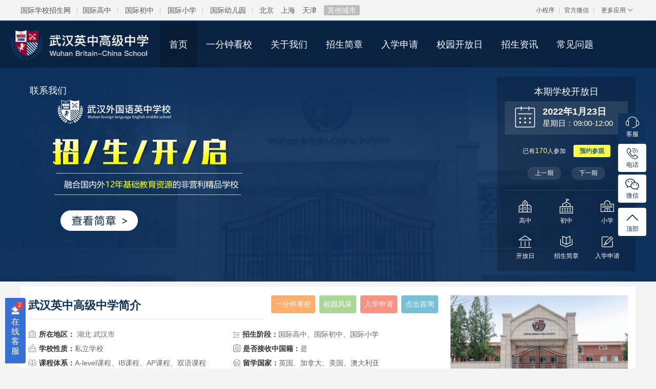

--- FILE ---
content_type: text/html; charset=utf-8
request_url: https://www.125school.com/xuexiao395/
body_size: 9773
content:
<!DOCTYPE html>
<html lang="zh-CN">
<head>
<meta charset="utf-8">
<title>武汉英中高级中学-125国际教育</title>
<meta name="keywords" content="武汉英中高级中学,武汉英中高级中学招生,武汉英中">
<meta name="description" content="武汉英中高级中学栏目提供了各阶段招生简章、校园开放日、新闻与活动、常见问题、校园图集等信息，同时为学生和家长提供入学申请、在线咨询等服务，是就读武汉英中高级中学的专业平台。">
<meta name="renderer" content="webkit">
<meta http-equiv="X-UA-Compatible" content="IE=edge,chrome=1">
<meta http-equiv="Content-Type" content="text/html"/>
<meta http-equiv="Cache-Control" content="no-transform " />
<meta http-equiv="Cache-Control" content="no-siteapp"/>
<meta name="applicable-device" content="pc">
<link rel="shortcut icon" href="https://www.125school.com/favicon.ico"/>
<link href="https://www.125school.com/Public/school/css/cahce_reset,public,fheader,index,calendar.css" rel="stylesheet"><style>
    .wp-tit em,.wp-tit h1,.wp-tit h2,.wp-tit h3,.wp-title .js-hov-btn .active em,.wp-title .js-hov-btn .active h1,.wp-title .js-hov-btn .active h2,.wp-title .js-hov-btn .active h3,.nav dl dd:hover a,.nav dl dd.active a,.applyForm .askForm .atitle,.nav .hbutton a,.ltit h2,.ltit h3,.wp-title em,.wp-title h1,.wp-title h2,.wp-title h3,.kefu-hov,.kefu-hide,.forma .formn-tits h2, .forma .formn-tits h3, .forma .formn-tits em {color: #0F325C;}
    .compare .cont,.formn {border-color: #0F325C;}
    .wp-tit em,.wp-tit h1,.wp-tit h2,.wp-tit h3,.nav dl:before {border-bottom-color: #0F325C;}
    .wp-title em:before,.wp-title h1:before,.wp-title h2:before,.wp-title h3:before,.nav,.nav dl,.ltop,.ltit:after,.content .title h1:before,.content .title h2:before,.content .title h3:before,.leftcont .title h1:before,.leftcont .title h2:before,.leftcont .title h3:before,.article .title h1:before, .article .title h2:before, .article .title h3:before,.hotrules .opera .linkbg1,.right-kefu ul li a.kefu-online,.right-kefu ul li a.kefu-hob,.compare .cont .tit,.compare .cont .cright .link,.formn-tit,.formn-tit::after {background-color: #0F325C;}
</style>
<script language="javascript" src="//scripts.easyliao.com/js/easyliao.js"></script></head>
<body class="bodyh">
    <div class="bodyhh">
        <div class="header clearfix">
            <div class="top w1200 clearfix">
  <div class="topLeft fl">
    <div class="tline fl">
      <a href="https://www.125school.com/" class="topTxt fl" target="_blank">国际学校招生网</a>
	  <a href="https://www.125school.com/gaozhong/" target="_blank">国际高中</a>
	  <a href="https://www.125school.com/chuzhong/" target="_blank">国际初中</a>
	  <a href="https://www.125school.com/xiaoxue/" target="_blank">国际小学</a>
      <a href="https://www.125school.com/youeryuan/" target="_blank">国际幼儿园</a></div>
    <div class="topArea fl">
      <a href="https://www.125school.com/beijing/" target="_blank">北京</a>
      <a href="https://www.125school.com/shanghai/" target="_blank">上海</a>
      <a href="https://www.125school.com/tianjin/" target="_blank">天津</a>
      <a href="https://www.125school.com/diqu/" class="topMore" target="_blank">其他城市</a></div>
  </div>
  <div class="topRight fr">
    <div class="fl">
      <a href="https://www.125school.com/xiaochengxu.html" class="xcxH hover-all" target="_blank" rel="nofollow">小程序
	  <span class="xcxC show-all"><img src="https://www.125school.com/Uploads/Images/Gimages/wxxcx.png" alt="125国际学校微信小程序"></span></a>
      <i class="split mlr5">|</i>
      <a href="https://www.125school.com/weixin.html" class="xcxH hover-all" target="_blank" rel="nofollow">官方微信
	  <span class="xcxC show-all"><img src="https://www.125school.com/Uploads/Images/Gimages/wxgzh.png" alt="125国际学校微信公众号"></span></a>
      <i class="split mlr5">|</i></div>
    <div class="moreApp fl hover-all">
      <a class="btn san">更多应用</a>
      <ul class="appList show-all">
        <li><a href="javascript:;" class="zxzx" rel="nofollow">在线客服</a></li>
        <li><a href="https://www.125school.com/sitemap.html" target="_blank">网站地图</a></li>
      </ul>
    </div>
  </div>
</div>
            <div class="nav clearfix">
                <div class="navCon">
                    <div class="logo">
                        <a href="https://www.125school.com/xuexiao395/"><img src="https://www.125school.com/Uploads/Images/Content/catid1/1989-02/xxsylogo-395.png" alt="武汉英中高级中学"></a>
                    </div>
                    <div class="navOut fl">
                        <ul class="navli">
                            <li class="active"><a href="https://www.125school.com/xuexiao395/"><span>首页</span></a></li>
                            <li ><a href="https://www.125school.com/xuexiao395/kanxiao.html"><span>一分钟看校</span></a></li>
                            <li class="">
                                <a href="https://www.125school.com/xuexiao395/jianjie.html"><span>关于我们</span></a>
                                                                <dl>
                                    <dd><a href="https://www.125school.com/xuexiao395/jianjie.html">学校简介</a></dd><dd><a href="https://www.125school.com/xuexiao395/lianxi.html">联系我们</a></dd>                                </dl>
                            </li>
                            <li class="">
                                <a href="https://www.125school.com/xuexiao395/jianzhang/"><span>招生简章</span></a>
                                <dl>
                                    <dd><a href="https://www.125school.com/xuexiao395/gaozhong/">高中阶段</a></dd>                                    <dd><a href="https://www.125school.com/xuexiao395/chuzhong/">初中阶段</a></dd>                                    <dd><a href="https://www.125school.com/xuexiao395/xiaoxue/">小学阶段</a></dd>                                                                    </dl>
                            </li>
                            <li ><a rel="nofollow" href="https://www.125school.com/xuexiao395/shenqing.html"><span>入学申请</span></a></li>
                            <li ><a href="https://www.125school.com/xuexiao395/kaifangri/"><span>校园开放日</span></a></li>
                            <li class="">
                                <a href="https://www.125school.com/xuexiao395/zixun/"><span>招生资讯</span></a>
                                <dl>
                                    <dd><a href="https://www.125school.com/xuexiao395/zhaosheng/">招生信息</a></dd>
                                    <dd><a href="https://www.125school.com/xuexiao395/xinwen/">新闻资讯</a></dd>
                                    <dd><a href="https://www.125school.com/xuexiao395/huodong/">校园活动</a></dd>
                                </dl>
                            </li>
                            <li class="">
                                <a href="https://www.125school.com/xuexiao395/tuji/"><span>校园图集</span></a>
                                <dl>
                                    <dd><a href="https://www.125school.com/xuexiao395/tuji/xiaoyuan/">校园风采</a></dd>
                                    <dd><a href="https://www.125school.com/xuexiao395/tuji/huodong/">活动图集</a></dd>
                                    <dd><a href="https://www.125school.com/xuexiao395/tuji/sushe/">宿舍环境</a></dd>
                                    <dd><a href="https://www.125school.com/xuexiao395/tuji/sheshi/">教学设施</a></dd>
                                </dl>
                            </li>
                            <li class="">
                                <a href="https://www.125school.com/xuexiao395/wenti/"><span>常见问题</span></a>
                                <dl>
                                    <dd><a href="https://www.125school.com/xuexiao395/wenti/">常见问题</a></dd>
                                    <dd><a href="https://www.125school.com/xuexiao395/wenda/">在线答疑</a></dd>
                                </dl>
                            </li>
                            <li ><a href="https://www.125school.com/xuexiao395/lianxi.html"><span>联系我们</span></a></li>
                        </ul>
                    </div>
                    <div class="hbutton popclick"><a rel="nofollow" href="javascript:;">预约参观</a></div>
                </div>
            </div>
        </div>
        
        <div class="banner">
            <div class="slider">
                <div class="slider-c bd">
                                                            <ul>
                        <li><a class="bana" target="_blank" title="武汉英中高级中学招生简章" href="https://www.125school.com/xuexiao395/jianzhang/" style="background-image: url('https://www.125school.com/Uploads/Images/Content/catid1/2020-08/xxlblogo-395.png');"><div style="width:0px;height:0px;overflow:hidden;"><img src="https://www.125school.com/Uploads/Images/Content/catid1/2020-08/xxlblogo-395.png"></div></a></li>                    </ul>
                </div>
                <div class="slider-b hd">
                    <ul></ul>
                </div>
            </div>
            <div class="w1200 por">
                <div class="bright">
                    <div class="btit">本期学校开放日</div>
                                        <div class="bslider">
                        <div class="bd">
                            <div class="bslist">
                                <div class="btime">
                                    <i class="icon icon-rili"></i>
                                    <div class="btimeIn"><p>2022年1月23日</p><em>星期日：</em><span>09:00-12:00</span></div>
                                </div>
                                <div class="bnum">已有<span>170</span>人参加<a href="javascript:;" rel="nofollow" class="bbtn popclick">预约参观</a></div>
                            </div>                        </div>
                        <div class="bsee"><a href="javascript:;" class="prev">上一期</a><a href="javascript:;" class="next">下一期</a></div>
                    </div>
                    <div class="bbtm">
                        <ul>
                            <li><a href="https://www.125school.com/xuexiao395/gaozhong/" target="_blank" title="武汉英中高级中学高中阶段"><span><i class="icon icon-gz"></i></span>高中</a></li>                            <li><a href="https://www.125school.com/xuexiao395/chuzhong/" target="_blank" title="武汉英中高级中学初中阶段"><span><i class="icon icon-cz"></i></span>初中</a></li>                            <li><a href="https://www.125school.com/xuexiao395/xiaoxue/" target="_blank" title="武汉英中高级中学小学阶段"><span><i class="icon icon-xx"></i></span>小学</a></li>                                                                                                                <li><a href="https://www.125school.com/xuexiao395/kaifangri/" target="_blank" title="武汉英中高级中学开放日"><span><i class="icon icon-kfr"></i></span>开放日</a></li>                            <li><a href="https://www.125school.com/xuexiao395/jianzhang/" target="_blank" title="武汉英中高级中学招生简章"><span><i class="icon icon-jz"></i></span>招生简章</a></li>
                            <li><a href="https://www.125school.com/xuexiao395/shenqing.html" rel="nofollow" target="_blank" title="武汉英中高级中学入学申请"><span><i class="icon icon-rxsq"></i></span>入学申请</a></li>
                        </ul>
                    </div>
                </div>
            </div>
        </div>
        <div class="wrapper clearfix">
                        <div class="container clearfix">
                <div class="introduce item">
                    <div class="intro-left fl">
                        <div class="clearfix">
                            <div class="wp-tit fl"><h2>武汉英中高级中学简介</h2></div>
                            <div class="wp-sub fr"><a href="https://www.125school.com/xuexiao395/kanxiao.html" target="_blank" class="bgc1">一分钟看校</a><a href="https://www.125school.com/xuexiao395/tuji/" target="_blank" class="bgc2">校园风采</a><a rel="nofollow" href="https://www.125school.com/xuexiao395/shenqing.html" target="_blank" class="bgc3">入学申请</a><a href="javascript:;" rel="nofollow" class="bgc4 zxzx">点击咨询</a></div>
                        </div>
                        <div class="intro-list clearfix">
                                                        <ul>
                                                                <li><i class="icon icon-szdq"></i><b>所在地区：</b> 湖北 武汉市 </li>
                                <li><i class="icon icon-ksjd"></i><b>招生阶段：</b>国际高中、国际初中、国际小学</li>
                                <li><i class="icon icon-xxxz"></i><b>学校性质：</b>私立学校</li>
                                <li><i class="icon icon-sfjs"></i><b>是否接收中国籍：</b>是</li>
                                                                <li title="A-level课程、IB课程、AP课程、双语课程"><i class="icon icon-kctx"></i><b>课程体系：</b>A-level课程、IB课程、AP课程、双语课程</li>
                                                                <li title="英国、加拿大、美国、澳大利亚"><i class="icon icon-lxgj"></i><b>留学国家：</b>英国、加拿大、美国、澳大利亚</li>
                            </ul>
                        </div>
                        <div class="intro-con">武汉英中高级中学秉持借鉴国际先进教育理念实施国家课标，将中国特色教学组织、教研方法同涉外教育相结合的双向融通办学方针，为差异化需求的孩子，提供小初高一体、本土加海外构成的完整国际理解教育体验，专注培养根植中国、学贯中西、顺应未来全球发展趋势的人才。<a href="https://www.125school.com/xuexiao395/jianjie.html" target="_blank" class="c2">[查看详情]</a>
                        </div>
                    </div>
                    <div class="intro-right fr"><img src="https://www.125school.com/Uploads/Images/Content/catid1/1989-02/xxjslogo-395.png" alt="武汉英中高级中学图片"></div>
                </div>
                                                <div class="infomation item">
                    <div class="wp-tit"><h2>招生简章</h2></div>
                                        <div class="info-3 clearfix">
                        <div class="info-item">
                            <img src="https://www.125school.com/Uploads/Images/Content/catid2/2020-08/5f3f9692c5114.png" alt="武外英中学校国际高中（IBDP课程班）图片">
                            <div class="info-cont">
                                                                    <div class="info-tit">国际高中</div>                                <div class="info-det">
                                                                        <p><span>招生对象：</span>高中生</p>
                                    <p><span>入学时间：</span>以学校通知为准</p>
                                                                        <p title="IB课程" class="item-tx"><span>课程体系：</span>IB课程</p>
                                                                        <p><span>入学模式：</span>笔试+面试</p>
                                    <p><span>学&emsp;&emsp;费：</span><em class="c1">暂无信息</em></p>
                                </div>
                                <div class="info-btn"><a href="https://www.125school.com/xuexiao395/gaozhong/" title="武汉英中高级中学高中阶段招生简章" target="_blank">查看更多 ></a></div>
                            </div>
                        </div><div class="info-item">
                            <img src="https://www.125school.com/Uploads/Images/Content/catid2/2020-08/5f3f96b189782.png" alt="2021年武汉外国语英中学校国际初中图片">
                            <div class="info-cont">
                                                                    <div class="info-tit">国际初中</div>
                                                                <div class="info-det">
                                                                        <p><span>招生对象：</span>初中生</p>
                                    <p><span>入学时间：</span>以学校通知为准</p>
                                                                        <p title="IB课程、双语课程" class="item-tx"><span>课程体系：</span>IB课程、双语课程</p>
                                                                        <p><span>入学模式：</span>面试</p>
                                    <p><span>学&emsp;&emsp;费：</span><em class="c1">7.98万元/年</em></p>
                                </div>
                                <div class="info-btn"><a href="https://www.125school.com/xuexiao395/chuzhong/" title="武汉英中高级中学初中阶段招生简章" target="_blank">查看更多 ></a></div>
                            </div>
                        </div><div class="info-item">
                            <img src="https://www.125school.com/Uploads/Images/Content/catid2/2020-08/5f3f96c257799.png" alt="2021年武汉外国语英中学校国际小学图片">
                            <div class="info-cont">
                                                                    <div class="info-tit">国际小学</div>
                                                                <div class="info-det">
                                                                        <p><span>招生对象：</span>小学生</p>
                                    <p><span>入学时间：</span>以学校通知为准</p>
                                                                        <p title="IB课程、双语课程" class="item-tx"><span>课程体系：</span>IB课程、双语课程</p>
                                                                        <p><span>入学模式：</span>面试</p>
                                    <p><span>学&emsp;&emsp;费：</span><em class="c1">7.98万元/年</em></p>
                                </div>
                                <div class="info-btn"><a href="https://www.125school.com/xuexiao395/xiaoxue/" title="武汉英中高级中学小学阶段招生简章" target="_blank">查看更多 ></a></div>
                            </div>
                        </div>                    </div>
                                    </div>
                <div class="activity clearfix">
                    <div class="acti-left item fl">
                        <div class="wp-tit"><h2>招生资讯</h2><a href="https://www.125school.com/xuexiao395/zixun/" title="武汉英中高级中学新闻与活动" target="_blank" rel="nofollow" class="more">更多</a></div>
                        <div class="acti-img fl">
                                                                                                                <ul>
                                                                                                <li><a target="_blank" href="https://www.125school.com/xuexiao395/xinwen/2712.html"><img src="https://www.125school.com/Uploads/Images/Position/2020-08/5f43757e911c7.jpg" alt="2020武汉外国语英中学校募捐时录图片"><p>2020武汉外国语英中学校募捐时录</p></a></li>                                                                <li><a target="_blank" href="https://www.125school.com/xuexiao395/huodong/2709.html"><img src="https://www.125school.com/Uploads/Images/Position/2020-08/5f437594afa4e.jpg" alt="武汉外国语英中学校七八年级复课小记图片"><p>武汉外国语英中学校七八年级复课小记</p></a></li>                            </ul>
                        </div>
                        <div class="acti-txt fl">
                                                        <dl>
                                <dt><p>10月</p>27</dt>
                                <dd class="acti-tit"><a href="https://www.125school.com/xuexiao395/xinwen/5657.html" title="武汉外国语英中学校首场ACT考试圆满结束" target="_blank">新闻资讯<span class="line">|</span>武汉外国语英中学校首场ACT考试圆满结束</a></dd>
                                <dd>10月9日，武汉外国语英中学校首场校内ACT考试圆满结束。近30名武汉外国语英中学校高三学生选择参加校内GAC-ACT考核，并在首场ACT考试中取得优异成绩。</dd>
                            </dl><dl>
                                <dt><p>08月</p>19</dt>
                                <dd class="acti-tit"><a href="https://www.125school.com/xuexiao395/xinwen/5298.html" title="2021届A-Level全球统考，武汉外国语英中学校全A率再创新高！" target="_blank">新闻资讯<span class="line">|</span>2021届A-Level全球统考，武汉外国语英中学校全A率再创新高！</a></dd>
                                <dd>CAIE剑桥考试局于近日发布了考试成绩，在家校、师生、考试局的共同努力下，武汉外国语英中学校2021届A2毕业班学子克服了疫情带来的种种不利，整体表现超过往年，取得优异成绩！</dd>
                            </dl>                                                        <dl>
                                <dt><p>08月</p>24</dt>
                                <dd class="acti-tit"><a href="https://www.125school.com/xuexiao395/huodong/2710.html" title="久违了，英中学子！ ——武汉外国语英中学校高中非毕业年级复学" target="_blank">校园活动<span class="line">|</span>久违了，英中学子！ ——武汉外国语英中学校高中非毕业年级复学</a></dd>
                                <dd>2020年，注定是非凡的一年！人皆苦炎热，我爱夏日长。英中人不念过去，不畏将来，把握好今日，正迎最美夏日。陌上花开，缓则缓矣，归期终至。伴着复课通知的一声令下，7月10日，武汉外国语英中学校​高中非毕业年级也正式迎来复学第一日。</dd>
                            </dl><dl>
                                <dt><p>08月</p>24</dt>
                                <dd class="acti-tit"><a href="https://www.125school.com/xuexiao395/huodong/2711.html" title="2020届武汉外国语英中学校毕业生“云”毕业典礼直播回顾" target="_blank">校园活动<span class="line">|</span>2020届武汉外国语英中学校毕业生“云”毕业典礼直播回顾</a></dd>
                                <dd>没有往年500多名师生，家长齐聚一堂的热闹非凡，没有祝贺顺利毕业的鼓掌相庆，没有紧紧相拥、挥泪而别的离愁别绪。8月7日晚7: 00，武汉外国语英中学校​首次在B站举行了一场特殊的“云”毕业典礼，2020届英中学子以相聚“云端”的方式共同庆祝顺利毕业！</dd>
                            </dl>
                                                        <dl>
                                <dt><p>10月</p>22</dt>
                                <dd class="acti-tit"><a href="https://www.125school.com/xuexiao395/zhaosheng/3765.html" title="武汉外国语英中学校2021年春季招生啦！" target="_blank">招生信息<span class="line">|</span>武汉外国语英中学校2021年春季招生啦！</a></dd>
                                <dd>武汉外国语英中学校招收的是全国高一、高二学生或者是同等学历的学生，需要通过学校的入学测试，并且学校会结合当年和当地的中考成绩，则优进行录取，学制为2.5年，预计招收一个班。</dd>
                            </dl>                        </div>
                    </div>
                    <div class="acti-right item fr">
                                                <div class="wp-tit"><h2>在线提问</h2><span class="fr">共<i>5</i>个问题</span></div>
                        <form action="">
                            <div class="acti-bm">
                                <span class="fl">问题</span>
                                <textarea class="acti-inp" id="wenda-wenti"></textarea>
                            </div>
                            <div class="acti-bm">
                                <span class="fl">姓名</span>
                                <input class="acti-inp" id="wenda-name" type="text">
                            </div>
                            <div class="acti-bm">
                                <span class="fl">手机</span>
                                <input class="acti-inp" id="wenda-tel" type="text">
                            </div>
                            <div class="acti-btn mxd-wenda-btn"><a href="javascript:;">我要提问</a></div>
                        </form>
                    </div>
                    <div class="acti-right item js-hov-cont fr">
                        <div class="wp-title clearfix">
                            <h2>常见问题</h2>
                            <div class="js-hov-btn ri-tab">
                                <a href="javascript:;" class="active">最新</a>
                                <a href="javascript:;">热门</a>
                            </div>
                        </div>
                        <div class="xx-list">
                                                        <div class="js-hov-con">
                                <ul>
                                    <li><a href="https://www.125school.com/xuexiao395/wenti/3904.html" title="武汉外国语英中学校国际初中具备哪些特色？" target="_blank">武汉外国语英中学校国际初中具备哪些特色？</a></li><li><a href="https://www.125school.com/xuexiao395/wenti/3903.html" title="为何就读武汉外国语英中学校要学习A-Level课程？" target="_blank">为何就读武汉外国语英中学校要学习A-Level课程？</a></li><li><a href="https://www.125school.com/xuexiao395/wenti/3516.html" title="关于武汉外国语英中学校开设的课程" target="_blank">关于武汉外国语英中学校开设的课程</a></li><li><a href="https://www.125school.com/xuexiao395/wenti/3212.html" title="为何选择武汉外国语英中学校学习A Level？" target="_blank">为何选择武汉外国语英中学校学习A Level？</a></li>                                </ul>
                            </div>
                                                        <div class="js-hov-con hide">
                                <ul>
                                    <li><a href="https://www.125school.com/xuexiao395/wenti/3904.html" title="武汉外国语英中学校国际初中具备哪些特色？" target="_blank">武汉外国语英中学校国际初中具备哪些特色？</a></li><li><a href="https://www.125school.com/xuexiao395/wenti/3212.html" title="为何选择武汉外国语英中学校学习A Level？" target="_blank">为何选择武汉外国语英中学校学习A Level？</a></li><li><a href="https://www.125school.com/xuexiao395/wenti/3516.html" title="关于武汉外国语英中学校开设的课程" target="_blank">关于武汉外国语英中学校开设的课程</a></li><li><a href="https://www.125school.com/xuexiao395/wenti/3903.html" title="为何就读武汉外国语英中学校要学习A-Level课程？" target="_blank">为何就读武汉外国语英中学校要学习A-Level课程？</a></li>                                </ul>
                            </div>
                        </div>
                    </div>
                    <div class="wrong">不能为空</div>
                </div>
                <div class="activity activity1 clearfix">
                    <div class="acti-left item fl">
                        <div class="wp-tit"><h2>在线答疑</h2><a href="https://www.125school.com/xuexiao395/wenda/" target="_blank" title="武汉英中高级中学在线答疑" rel="nofollow" class="more">更多</a></div>
                                                <div class="quesSlide mt15">
                            <div class="bd">
                                <div class="ques-list">
                                    <a target="_blank" href="https://www.125school.com/xuexiao395/wenda/">
                                    <p class="ques-p"><i class="icon icon-wen"></i>武汉外国语英中学校在哪个阶段招生？</p>
                                    <p><i class="icon icon-da"></i>目前，武汉外国语英中学校主要是在小学、初中和高中阶段招收适龄学生。</p>
                                    </a>
                                </div><div class="ques-list">
                                    <a target="_blank" href="https://www.125school.com/xuexiao395/wenda/">
                                    <p class="ques-p"><i class="icon icon-wen"></i>在教学上，武汉外国语英中学校初中阶段有什么特色？</p>
                                    <p><i class="icon icon-da"></i>以学习者为中心；关注学习方法；多元化评估模式；全学科均衡发展；丰富的跨学科活动；强调行动拓展式学习；双母语能力；专业的师资团队；多体系升学通路等。</p>
                                    </a>
                                </div><div class="ques-list">
                                    <a target="_blank" href="https://www.125school.com/xuexiao395/wenda/">
                                    <p class="ques-p"><i class="icon icon-wen"></i>武汉外国语英中学校国际高中学习什么课程？</p>
                                    <p><i class="icon icon-da"></i>高中阶段主要可以学习IGCSE课程、A-Level课程、IB-DP课程、AP课程等等。</p>
                                    </a>
                                </div><div class="ques-list">
                                    <a target="_blank" href="https://www.125school.com/xuexiao395/wenda/">
                                    <p class="ques-p"><i class="icon icon-wen"></i>就读武汉外国语英中学校小学毕业后升学途径是什么？</p>
                                    <p><i class="icon icon-da"></i>直升学校中学部；自行申请就读海外初中；就读国内普通初中。</p>
                                    </a>
                                </div><div class="ques-list">
                                    <a target="_blank" href="https://www.125school.com/xuexiao395/wenda/">
                                    <p class="ques-p"><i class="icon icon-wen"></i>武汉外国语英中学校国际高中毕业后的留学方向有哪些？</p>
                                    <p><i class="icon icon-da"></i>国际高中学生毕业后，可以申请留学美国、英国、加拿大、瑞士、阿联酋等国家的大学。</p>
                                    </a>
                                </div>                            </div>
                        </div>
                    </div>
                    <div class="acti-right item fr">
                        <div class="fastlink clearfix">
                            <ul>
                                <li><a href="https://www.125school.com/xuexiao395/kaifangri/" target="_blank"><i class="icon icon-xx1"></i>开放日</a></li>
                                <li><a href="https://www.125school.com/xuexiao395/zhaosheng/" target="_blank"><i class="icon icon-xx2"></i>招生信息</a></li>
                                <li><a href="https://www.125school.com/xuexiao395/xinwen/" target="_blank"><i class="icon icon-xx3"></i>新闻资讯</a></li>
                                <li><a href="https://www.125school.com/xuexiao395/huodong/" target="_blank"><i class="icon icon-xx4"></i>校园活动</a></li>
                            </ul>
                        </div>
                    </div>
                    <div class="xximg mt10 fr"><a target="_blank" href="https://www.125school.com/"><img src="https://www.125school.com/Uploads/Images/Gimages/xxggt.png" alt="125国际教育"></a></div>
                </div>
                                                                                                                <div class="pictrue item">
                    <div class="wp-tit"><h2>校园图集</h2><span class="fr">
                        <a target="_blank" href="https://www.125school.com/xuexiao395/tuji/xiaoyuan/">校园风采</a>
                        <a target="_blank" href="https://www.125school.com/xuexiao395/tuji/huodong/">活动图集</a>
                        <a target="_blank" href="https://www.125school.com/xuexiao395/tuji/sushe/">宿舍环境</a>
                        <a target="_blank" href="https://www.125school.com/xuexiao395/tuji/sheshi/">教学设施</a>
                    </span></div>
                    <div class="pslide">
                        <div class="bd">
                            <div class="pitem">
                                <div class="pleft"><a title="武汉外国语英中学校运动会图集" href="https://www.125school.com/xuexiao395/tuji/2464.html" target="_blank"><img src="https://www.125school.com/Uploads/Images/Content/catid9/2020-08/5f3c8e5dc1421.jpg" alt="武汉外国语英中学校运动会图集"><p>武汉外国语英中学校运动会图集</p></a></div>                                <div class="pright">
                                    <ul>
                                        <li><a title="武汉外国语英中学校英语演讲比赛图集" href="https://www.125school.com/xuexiao395/tuji/2465.html" target="_blank"><img src="https://www.125school.com/Uploads/Images/Content/catid9/2020-08/5f3c8f311ddd3.jpg" alt="武汉外国语英中学校英语演讲比赛图集"><p>武汉外国语英中学校英语演讲比赛图集</p></a></li><li><a title="武汉外国语英中学校击剑比赛图集" href="https://www.125school.com/xuexiao395/tuji/2466.html" target="_blank"><img src="https://www.125school.com/Uploads/Images/Content/catid9/2020-08/5f3c8fc57949f.jpg" alt="武汉外国语英中学校击剑比赛图集"><p>武汉外国语英中学校击剑比赛图集</p></a></li><li><a title="武汉外国语英中学校慈善晚会校园歌手大赛图集" href="https://www.125school.com/xuexiao395/tuji/2467.html" target="_blank"><img src="https://www.125school.com/Uploads/Images/Content/catid9/2020-08/5f3c903e60321.jpg" alt="武汉外国语英中学校慈善晚会校园歌手大赛图集"><p>武汉外国语英中学校慈善晚会校园歌手大赛图集</p></a></li><li><a title="武汉外国语英中学校英语拼写大赛图集" href="https://www.125school.com/xuexiao395/tuji/2468.html" target="_blank"><img src="https://www.125school.com/Uploads/Images/Content/catid9/2020-08/5f3c90f18d949.jpg" alt="武汉外国语英中学校英语拼写大赛图集"><p>武汉外国语英中学校英语拼写大赛图集</p></a></li><li><a title="武汉外国语英中学校双旦晚会图集" href="https://www.125school.com/xuexiao395/tuji/2469.html" target="_blank"><img src="https://www.125school.com/Uploads/Images/Content/catid9/2020-08/5f3c915664322.jpg" alt="武汉外国语英中学校双旦晚会图集"><p>武汉外国语英中学校双旦晚会图集</p></a></li><li><a title="武汉外国语英中学校线上辩论赛图集" href="https://www.125school.com/xuexiao395/tuji/2470.html" target="_blank"><img src="https://www.125school.com/Uploads/Images/Content/catid9/2020-08/5f3c91a193185.png" alt="武汉外国语英中学校线上辩论赛图集"><p>武汉外国语英中学校线上辩论赛图集</p></a></li>                                    </ul>
                                </div>
                            </div>
                        </div>
                    </div>
                </div>
                                                                            </div>
        </div>
    </div>
<div class="compare" id="mxd-dbl" style="display: none;">
    <div class="cont bgfff clearfix">
        <h2 class="tit fl">简章<br>对比</h2>
        <ul class="ul fl" id="add_duibi">
            
        </ul>
        <div class="cright fl">
            <a class="link" target="_blank" href="https://www.125school.com/duibi.html">对比</a>
            <a class="clear mxd-qkdb" href="javascript:;">清除对比栏</a>
        </div>
        <a class="close mxd-gbdb" href="javascript:;"><i class="icon icon-cclose"></i></a>
    </div>
</div>
    <div class="wrong">不能为空</div>
    <div class="popbg"></div>
    <div class="popbox">
        <a href="javascript:;" class="close"></a>
        <div class="askForm">
            <div class="tit">学校开放日预约信息填写</div>
            <div class="cont">
                <div class="aitem">
                    <div class="aitem50 fl">
                        <label><em>*</em>学生姓名：</label>
                        <input type="text" id="yykx-name-all" class="ainput">
                        <div class="tips">不能为空</div>
                    </div>
                    <div class="aitem50 fr">
                        <label><em>*</em>申请年级：</label>
                        <div class="select_box">
                            <span class="select_txt">--请选择--</span><a class="selet_open"><b></b></a>
                            <input type="hidden" id="yykx-ssnj-all">
                            <div class="option">
                                <a>幼儿园</a><a>一年级</a><a>二年级</a><a>三年级</a><a>四年级</a><a>五年级</a><a>六年级</a><a>七年级</a><a>八年级</a><a>九年级</a><a>十年级</a><a>十一年级</a><a>十二年级</a>                            </div>
                        </div>
                        <div class="tips">不能为空</div>
                    </div>
                </div>
                <div class="aitem">
                    <div class="aitem50 fl">
                        <label><em>*</em>预约时间：</label>
                        <input type="text" class="ainput" autocomplete="off" name="time" id="yykx-yysj-all" placeholder="">
                        <div id="date"></div>
                        <div class="tips">不能为空</div>
                    </div>
                    <div class="aitem50 fr">
                        <label><em>*</em>联系电话：</label>
                        <input id="yykx-tel-all" type="text" class="ainput">
                        <div class="tips">不能为空</div>
                    </div>
                </div>
                <div class="aitem">
                    <label><em>*</em>验&ensp;证&ensp;码：</label>
                    <input id="yykx-yzm-all" type="text" class="ainput">
                    <img src="https://www.125school.com/code.html" class="aimg" id="codeImg" alt="验证码" onclick="document.getElementById('codeImg').src='https://www.125school.com/code.html?id='+Math.random();">
                    <a href="javascript:;" onclick="document.getElementById('codeImg').src='https://www.125school.com/code.html?id='+Math.random();"><i class="icon icon-flesh"></i></a>
                    <div class="tips">不能为空</div>
                </div>
                <div class="abtn mxd-yykx-allbtn"><a href="javascript:;">点击提交</a></div>
            </div>
        </div>
    </div>
        <div class="footer-wrapper">
        <div class="footer">
            <div class="footer-lists clearfix">
                <div class="footer-left fl">
                    <dl>
                        <dt>关于我们</dt>
                        <dd><a href="https://www.125school.com/about.html" target="_blank" rel="nofollow">公司简介</a></dd>
                        <dd><a href="https://www.125school.com/hr.html" target="_blank" rel="nofollow">招贤纳士</a></dd>
                        <dd><a href="https://www.125school.com/law.html" target="_blank" rel="nofollow">法律声明</a></dd>
                        <dd><a href="https://www.125school.com/sitemap.html" target="_blank">网站地图</a></dd>
                    </dl>
                    <dl>
                        <dt>合作洽谈</dt>
                        <dd><a href="https://www.125school.com/contact.html" target="_blank" rel="nofollow">广告投放</a></dd>
                        <dd><a href="https://www.125school.com/contact.html" target="_blank" rel="nofollow">业务合作</a></dd>
                        <dd><a href="https://www.125school.com/link.html" target="_blank" rel="nofollow">友情链接</a></dd>
                        <dd><a href="https://www.125school.com/contact.html" target="_blank" rel="nofollow">联系我们</a></dd>
                    </dl>
                    <dl>
                        <dt>关注我们</dt>
                        <dd><a href="https://www.125school.com/weixin.html" target="_blank" rel="nofollow">微信关注</a></dd>
                        <dd><a href="https://www.125school.com/weibo.html" target="_blank" rel="nofollow">新浪微博</a></dd>
                        <dd><a href="https://www.125school.com/wap.html" target="_blank" rel="nofollow">手机站点</a></dd>
                        <dd><a href="javascript:;" class="zxzx" rel="nofollow">在线咨询</a></dd>
                    </dl>
                </div>
                <div class="footer-mid fl">
                    <p><span>微信公众号</span><span class="ml10 ldkefu_on_open">微信小程序</span></p>
                    <img src="https://www.125school.com/Uploads/Images/Gimages/wxgzh.png" alt="125国际教育微信公众号二维码">
                    <img class="ml10" src="https://www.125school.com/Public/index/images/xcx.jpg" alt="125国际教育微信小程序二维码">
                </div>
                <div class="footer-right fr">
                    <div class="footer-tit">服务热线</div>
                    <div class="footer-tel">400-8700-125</div>
                    <div class="footer-tips">
                        <p>投诉建议：125school@sina.com</p>
                        <p>服务时间：周一到周日9：00至22：00</p>
                    </div>
                </div>
            </div>
            <div class="footer-copy">
                <img class="fl" src="https://www.125school.com/Public/index/images/logo-grey.png" alt="125国际教育">
                <p><a href="http://www.beian.gov.cn/portal/registerSystemInfo?recordcode=11010802030317" target="_blank" rel="nofollow">京公网安备 11010802030317号</a>　<a href="https://beian.miit.gov.cn/" target="_blank" rel="nofollow">京ICP备13048554号-14</a>　Copyright © 2013-2026　北京一二五科技有限公司 　All Rights Reserverd.
                <span class="cnzz-tools">
                    <script type="text/javascript">
                        var cnzz_protocol = (("https:" == document.location.protocol) ? "https://" : "http://");document.write(unescape("%3Cspan id='cnzz_stat_icon_1277728562'%3E%3C/span%3E%3Cscript src='" + cnzz_protocol + "s5.cnzz.com/z_stat.php%3Fid%3D1277728562%26show%3Dpic' type='text/javascript'%3E%3C/script%3E"));                    </script>
                </span></p>
                <p>地址：北京市海淀区西三旗数字文化产业园A座3层381&emsp;&emsp;&emsp;电话：18515195125</p>
            </div>
        </div>
    </div>
    <input type="hidden" value="400-8700-125" name="zuoji">
    <input type="hidden" value="https://www.125school.com/Uploads/Images/Gimages/wxgzh.png" id="ewm_url">
    <input type="hidden" value="https://www.125school.com/Uploads/Images/Gimages/wxxcx.png" id="xcx_url">
    <div id="custom-service"></div>
	<script src="https://api.ludengkefu.com/static/ludengkefu_yuanshi.js"></script>
	<script type="text/javascript">
		const ldKefu = new ludengKehu('6f58b332bd2230a1cfefb3bcc5593424',10008,10005);
		const allKf = document.querySelectorAll('.ldkefu_on_open');
		allKf.forEach(item => {
			item.addEventListener('click', () => {
				ldKefu.openLdKf()
			});
		});
	</script>
<script src="https://www.125school.com/Public/school/js/jquery.min.js"></script>
<script src="https://www.125school.com/Public/index/js/jquery.SuperSlide.2.1.1.js"></script>
<script src="https://www.125school.com/Public/index/js/Marquee.js"></script>
<script>
	$(function(){
		// jQuery(".rightSlide").slide({mainCell:".bd",autoPlay:true,effect:"topMarquee",vis:3,interTime:100,trigger:"click"});
	    $('.rightSlide').kxbdSuperMarquee({isMarquee:true,isEqual:false,scrollDelay:30,direction:'up'});
	})
</script>
<script src="https://www.125school.com/Public/index/js/share.js"></script>
<script src="https://www.125school.com/Public/index/js/kefu.js"></script>
<script src="https://www.125school.com/Public/school/js/duibi.js"></script>
<script src="https://www.125school.com/Public/school/js/talk.js"></script>

<script type="text/javascript" charset="UTF-8" src="//scripts.easyliao.com/34617/76560.js"></script>
<script>
var easyliaoClick = function(){
	openJesongChatByGroup(34617,50375); 
	document.getElementById("jesong_chat_max_btn").click();
};
$(function(){$(document).on('click','.zxzx',function(){easyliaoClick();})})
</script>
<input type="hidden" name="kfr-id" value="0">
<input type="hidden" name="token" value="c51ce410c124a10e0db5e4b97fc2af39">
<input type="hidden" id="web" value="https://www.125school.com/">
<input type="hidden" id="webs" value="https://www.125school.com/xuexiao395/">
<input type="hidden" name="talk" value="" />
<script src="https://www.125school.com/hits-1-395.js" type="text/javascript"></script>
<script src="https://www.125school.com/Public/school/js/public.js"></script>
<script src="https://www.125school.com/Public/school/js/form-yy-header.js"></script>
<script src="https://www.125school.com/Public/school/js/form-yy-left.js"></script>
<script src="https://www.125school.com/Public/school/js/form-wd-index.js"></script>
<script src="https://www.125school.com/Public/school/js/calendar.js"></script>
<script src="https://www.125school.com/Public/school/js/change-select.js"></script>
<script>
    $('#date').calendar({
        trigger: '#yykx-yysj-all',
        zIndex: 999,
        format: 'yyyy-mm-dd',
    });
</script>
<script type="text/javascript">
var _hmt = _hmt || [];
(function() {
  var hm = document.createElement("script");
  hm.src = "https://hm.baidu.com/hm.js?22df3a600e28c888a665ccd5fad7a24c";
  var s = document.getElementsByTagName("script")[0]; 
  s.parentNode.insertBefore(hm, s);
})();
</script>
<script type="text/javascript">
(function(){
    var bp = document.createElement('script');
    var curProtocol = window.location.protocol.split(':')[0];
    if (curProtocol === 'https') {
        bp.src = 'https://zz.bdstatic.com/linksubmit/push.js';
    }
    else {
        bp.src = 'http://push.zhanzhang.baidu.com/push.js';
    }
    var s = document.getElementsByTagName("script")[0];
    s.parentNode.insertBefore(bp, s);
})();
</script>
<script type="text/javascript">
(function(){
var src = (document.location.protocol == "http:") ? "http://js.passport.qihucdn.com/11.0.1.js?8ac36778366e18a82caaf741fbc4f5f0":"https://jspassport.ssl.qhimg.com/11.0.1.js?8ac36778366e18a82caaf741fbc4f5f0";
document.write('<script src="' + src + '" id="sozz"><\/script>');
})();
</script>
<script src="https://api.ludengkefu.com/static/ludengkefu_gjxx.js"></script>
    <script src="https://www.125school.com/Public/school/js/jquery.SuperSlide.2.1.1.js"></script>
    <script src="https://www.125school.com/Public/school/js/Marquee.js"></script>
    <script type="text/javascript">
        $(function(){
            var sNum = $('.slider .bd li').length;
            if(sNum==1){
                $('.slider-b').hide();
                return false;
            }else{
                jQuery(".slider").slide({titCell:".slider-b ul",mainCell:".slider-c ul",autoPage:true,effect:"leftLoop",autoPlay:true,switchLoad:"_src",interTime:4000,scroll:1,vis:1});
            }
        });
    </script>
    <script type="text/javascript">
        $(function(){
            jQuery(".tslide").slide({mainCell:"ul",autoPage:true,effect:"leftLoop",autoPlay:true,interTime:4000,scroll:1,vis:5});
            jQuery(".sslide").slide({mainCell:"ul",autoPage:true,effect:"leftLoop",autoPlay:true,interTime:3000,scroll:1,vis:5});
            jQuery(".bslider").slide({mainCell:".bd",autoPage:true,effect:"leftLoop",autoPlay:false,interTime:4000,scroll:1,vis:1,pnLoop:false});
            // jQuery(".quesSlide").slide({mainCell:".bd",autoPlay:true,effect:"topMarquee",vis:3,interTime:100,trigger:"click"});
            $('.quesSlide').kxbdSuperMarquee({isMarquee:true,isEqual:false,scrollDelay:30,direction:'up'});
        });
    </script>
</body>
</html>

--- FILE ---
content_type: text/css
request_url: https://www.125school.com/Public/school/css/cahce_reset,public,fheader,index,calendar.css
body_size: 14001
content:
@charset "UTF-8";body,h1,h2,h3,h4,h5,h6,p,dl,dt,dd,ul,ol,li,input,textarea,th,td {margin: 0;padding: 0;}body {font: 14px/1.6 "PingFang SC","Helvetica Neue",Helvetica,Arial,"Hiragino Sans GB","Heiti SC","Microsoft YaHei","WenQuanYi Micro Hei",sans-serif;color: #333;background: #f4f4f4;min-width: 1200px;}html {height: 100%;}em,i,b {font-style: normal;}ul,ol {list-style: none;}a {text-decoration: none;outline: none;}img {border: none;vertical-align: middle;}input,textarea {outline: none;font-family: "PingFang SC", "Helvetica Neue", Helvetica, Arial, "Hiragino Sans GB", "Heiti SC", "Microsoft YaHei", "WenQuanYi Micro Hei", sans-serif;}input,select,textarea {font-size: 100%;}table {border-collapse: collapse;border-spacing: 0;}::-webkit-input-placeholder {color: #999;font-size: 14px !important;}:-moz-placeholder,::-moz-placeholder {color: #999;font-size: 14px !important;}:-ms-input-placeholder {color: #999;font-size: 14px !important;}.fl {float: left;}.fr {float: right;}.clearfix:after {content: "";display: block;visibility: hidden;clear: both;height: 0;font-size: 0;}.clearfix {zoom: 1;}a {color: #333;text-decoration: none;}a:hover {color: #dd3635;}.wrapper,.w1200 {margin-left: auto;margin-right: auto;width: 1200px;}.show {display: block;}.hide {display: none;}.dib {display: inline-block;}.clear {clear: both;}.tal {text-align: left !important;}.tac {text-align: center !important;}.tar {text-align: right !important;}.bgfff {background: #fff;}.ti2 {text-indent: 2em;}.color999 {color: #999;}.bodyh {height: 100%;position: relative;}.bodyh .wrapper {padding-bottom: 380px;}.bodyh .footer-wrapper {margin-top: -370px;}.bodyhh {min-height: 100%;}.mt5 {margin-top: 5px;}.mb5 {margin-bottom: 5px;}.ml5 {margin-left: 5px;}.mr5 {margin-right: 5px;}.mlr5 {margin-left: 5px;margin-right: 5px;}.mt10 {margin-top: 10px;}.mb10 {margin-bottom: 10px;}.ml10 {margin-left: 10px;}.mr10 {margin-right: 10px;}.mt15 {margin-top: 15px;}.mb15 {margin-bottom: 15px;}.ml15 {margin-left: 15px;}.mr15 {margin-right: 15px;}.mt20 {margin-top: 20px;}.mb20 {margin-bottom: 20px;}.ml20 {margin-left: 20px;}.mr20 {margin-right: 20px;}.mt30 {margin-top: 30px;}.mb30 {margin-bottom: 30px;}.ml30 {margin-left: 30px;}.mr30 {margin-right: 30px;}.mt40 {margin-top: 40px;}.pt0 {padding-top: 0 !important;}.pt5 {padding-top: 5px;}.pb5 {padding-bottom: 5px;}.p15 {padding: 15px;}.pl5 {padding-left: 5px;}.pr5 {padding-right: 5px;}.pt10 {padding-top: 10px;}.pb10 {padding-bottom: 10px;}.pl10 {padding-left: 10px;}.pr10 {padding-right: 10px;}.plr10 {padding-left: 10px;padding-right: 10px;}.p10 {padding: 10px;}.pt15 {padding-top: 15px;}.pb15 {padding-bottom: 15px;}.pl15 {padding-left: 15px;}.pr15 {padding-right: 15px;}.plr15 {padding-left: 15px;padding-right: 15px;}.pt20 {padding-top: 20px;}.pb20 {padding-bottom: 20px;}.pl20 {padding-left: 20px;}.pr20 {padding-right: 20px;}.plr20 {padding-left: 20px;padding-right: 20px;}.p20 {padding: 20px;}.bt10 {border-top: 10px solid #f6f6f6;}.bb-so {border-bottom: 1px solid #e5e5e5;}.ovh li,.ovhh {overflow: hidden;white-space: nowrap;}.wp-tit {font-size: 18px;padding-top: 10px;border-bottom: 1px solid #e8e8e8;}.wp-tit em,.wp-tit h1,.wp-tit h2,.wp-tit h3 {font-size: 18px;display: inline-block;font-weight: bold;font-style: normal;border-bottom: 2px solid #217eb9;padding-bottom: 5px;color: #217eb9;}.more {float: right;color: #999;font-weight: normal;font-size: 12px;font-weight: normal;margin-top: 7px;}.more:after {content: '';width: 6px;height: 6px;display: inline-block;border-top: 1px solid #999;border-right: 1px solid #999;transform: rotate(45deg);margin-bottom: 1px;}.more:hover {color: #999;}.por {position: relative;}.item {background-color: #fff;margin-top: 10px;padding-left: 15px;padding-right: 15px;box-sizing: border-box;}.item:after {content: "";display: block;visibility: hidden;clear: both;height: 0;font-size: 0;}.c1 {color: #f33c32;}.c2 {color: #217eb9;}.wp-title {font-size: 18px;padding: 10px 0 5px;border-bottom: 1px solid #e8e8e8;}.wp-title em,.wp-title h1,.wp-title h2,.wp-title h3 {font-size: 18px;display: inline-block;font-weight: bold;font-style: normal;position: relative;}.wp-title em:before,.wp-title h1:before,.wp-title h2:before,.wp-title h3:before {content: '';width: 100%;height: 2px;background: #217eb9;position: absolute;bottom: -6px;}.wp-title .js-hov-btn em:before,.wp-title .js-hov-btn h1:before,.wp-title .js-hov-btn h2:before,.wp-title .js-hov-btn h3:before {content: normal;}.wp-title .js-hov-btn .active em:before,.wp-title .js-hov-btn .active h1:before,.wp-title .js-hov-btn .active h2:before,.wp-title .js-hov-btn .active h3:before {content: '';}.wp-title .js-hov-btn .active em,.wp-title .js-hov-btn .active h1,.wp-title .js-hov-btn .active h2,.wp-title .js-hov-btn .active h3 {color: #217eb9;}.wp-title .js-hov-btn a {color: #333;}.wrong {position: fixed;top:50%;left:50%;font-size: 16px;background-color: rgba(0,0,0,0.6);padding: 15px 100px;color:#fff;margin-top: -28px;transform: translateX(-50%);display: none;z-index: 20;}.wp-left {width: 890px;float: left;box-sizing: border-box;}.wp-right {width: 300px;float: right;box-sizing: border-box;}.hover-all {position: relative;}.show-all {display: none;position: absolute;background: #fff;z-index: 2;}.hover-all:hover .show-all {display: block;}.no-cont {background-color: #fff;text-align: center;padding: 50px;font-size: 14px;color: #999;}.no-cont img {vertical-align: middle;margin-right: 10px;width: 230px;}@font-face {font-family: "iconfont";  src: url('iconfont.eot?t=1531106965506');  src: url('iconfont.eot?t=1531106965506#iefix') format('embedded-opentype'),  url('[data-uri]') format('woff'),  url('iconfont.ttf?t=1531106965506') format('truetype'),  url('iconfont.svg?t=1531106965506#iconfont') format('svg');}.right-kefu {position: fixed;right: 19px;top: 30%;font-size: 12px;z-index: 999;line-height: normal;}.right-kefu ul li {position: relative;}.right-kefu ul li a.kefu-hob {background: #376ed3;color: #fff;}.right-kefu ul li a.kefu-online {background: #376ed3}.kefu-close {position: absolute;width: 14px;height: 14px;background: url(../images/right-kefu.png) no-repeat;background-position: -70px -40px;right: 0;top: -16px;}.kefu-hov {width: 55px;height: 55px;background: #fff;display: block;text-align: center;padding-top: 6px;box-sizing: border-box;color: #376ed3;margin-top: 5px;border-radius: 4px;box-shadow: 0 0 8px rgba(102,102,102,.2);}.kefu-i:before {content:'';display: block;width: 30px;height: 27px;margin:0 auto;font-family:"iconfont" !important;font-size:24px;font-style:normal;-webkit-font-smoothing: antialiased;-moz-osx-font-smoothing: grayscale;}.kefu-online {background: #376ed3;padding-top: 3px;}.kefu-online i:before {content: '';display: block;background: url(../images/right-kefu.png) no-repeat center;width: 30px;height: 30px;background-position: -5px -35px;}.kefu-online p {color: #fff;}.kefu-phone i:before {content: '\e6b4';}.kefu-code i:before {content: '\e624';}.kefu-share i:before {content: '\e610';}.kefu-gotop i:before {content: '\e600';}.kefu-con {position: absolute;right: 55px;top: 0;width: 134px;overflow: hidden;display: none;box-shadow: -5px 0 8px rgba(102,102,102,.2);}.kefu-cono {width: 80px;}.kefu-hide {background-color: #fff;color: #376ed3;padding: 10px;transform: translate(134px);transition: transform .3s;overflow: hidden;}.kefu-hide.show {transform: translate(0);}.kefu-arrow {width: 7px;height: 10px;background: url(../images/right-kefu.png) no-repeat;background-position: -150px -60px;position: absolute;right: 4px;top: 10px;display: none;}.kefu-ol-con {border-top: 1px solid #F2F2F2;padding-top: 10px;}.kefu-ol .kefu-ol-con:first-child {border-top: none;padding-top: 0;}.kefu-hide .kefu-tit {font-size: 14px;font-weight: normal;}.kefu-ol-con ul li a {width: 52px;height: 22px;display: inline-block;background: url(../images/right-kefu.png) no-repeat;margin-top: 10px;margin-bottom: 10px;}.kefu-ol-con ul li:first-child a {margin-right: 6px;}.kefu-ol-con ul li {float: left;}.kefu-ol-con ul li a.kefu-qq {background-position: -5px -60px;}.kefu-ol-con ul li a.kefu-zx {background-position: -70px -60px;}.kefu-hide .kefu-mobile .kefu-h3 {margin-bottom: 5px;}.kefu-hide .kefu-mobile .kefu-h4 {font-size: 18px;white-space: nowrap;padding-bottom: 5px;margin-bottom: 7px;font-family: arial;font-weight: bold;color: #dd3635;border-bottom: 1px solid #e8e8e8;}.kefu-ewm img {width: 111px;height: 111px;}.kefu-ewm p {margin-top: 5px;text-align: center;}.kefu-more {width: 50px;display: block;text-align: center;background: rgba(204,204,204,.8);margin-bottom: 5px;display: none;float: left;}.kefu-more i {width: 22px;height: 7px;display: inline-block;background: url(../images/right-kefu.png) no-repeat;background-position: -5px -40px;}.kefu-gotop {margin-top: 10px;}.kefu-txt p {float: left;width: 116px;text-align: center;}.kefu-con.kefu-ewm-con {width: 254px;}.kefu-con.kefu-ewm-con .kefu-hide {height: 129px;}#share-iconn {margin-right: -10px;}#share-iconn a {margin-right: 10px;margin-top: 10px;margin-bottom: 0;padding: 0;width: 30px;height: 30px;background: url(../images/right-kefu.png) no-repeat;float: left;}#share-iconn a:hover {color: #333;opacity: .8;filter: alpha(opacity=80);}#share-iconn .bds_qzone {background-position: 0 -36px;}#share-iconn .bds_weixin {background-position: -5px -110px;}#share-iconn .bds_tsina {background-position: -80px -70px;}#share-iconn .bds_tqq {background-position: -40px -70px;}#share-iconn .bds_renren {background-position: 0 -114px;}#share-iconn .bds_sqq {background-position: -39px -110px;}#share-iconn .bds_bdhome {background-position: -5px -70px;}#share-iconn .bds_more {background-position: -80px -110px;}.kefu-hob {background: #376ed3;color: #fff;}.kefu-hob i.kefu-i:before {background-position-y: -35px;}.kefu-hob p.kefu-font {color: #fff;}.icon-sprite, .icon-addh, .icon-addr, .icon-addrh, .icon-anss, .icon-anw, .icon-bicon1, .icon-bicon2, .icon-bicon3, .icon-bicon4, .icon-bicon6, .icon-bm, .icon-cclose, .icon-cjwt, .icon-cz, .icon-da, .icon-dh1, .icon-dh2, .icon-dh3, .icon-dh4, .icon-dh5, .icon-dh6, .icon-dh7, .icon-dh8, .icon-dh9, .icon-flesh, .icon-gz, .icon-jz, .icon-kctx, .icon-kfr, .icon-ksjd, .icon-lc1, .icon-lc2, .icon-lc3, .icon-lc4, .icon-lc5, .icon-lc6, .icon-lxgj, .icon-msg, .icon-qqi, .icon-rili, .icon-rxsq, .icon-search, .icon-see, .icon-sfjs, .icon-share, .icon-sj, .icon-suc, .icon-szdq, .icon-tag, .icon-tel, .icon-twen, .icon-twen1, .icon-weiboi, .icon-weixini, .icon-wen, .icon-wh, .icon-xing, .icon-xx, .icon-xx1, .icon-xx2, .icon-xx3, .icon-xx4, .icon-xxxz, .icon-xyhd, .icon-xz, .icon-yey, .icon-yfz, .icon-yq1, .icon-yq2, .icon-yq3, .icon-yq4, .icon-ys1, .icon-ys2, .icon-ys3, .icon-ys4, .icon-ys5, .icon-ys6, .icon-yykx, .icon-zsjz, .questions li:before, .share-icon:before, .top-share:hover .share-icon:before, .icon-pro:before, .icon-ans:before, .dbbtn.chose i:before, .askList .btm .tag:before, .quesTag:before, .bdsharebuttonbox .bds_tsina:before, .bdsharebuttonbox .bds_weixin:before, .bdsharebuttonbox .bds_sqq:before { background-image: url('../images/icon-sa19c9a0e6a.png'); background-repeat: no-repeat; }.icon-addh { background-position: -49px -46px; height: 17px; width: 17px; }.icon-addr { background-position: -11px 0; height: 15px; width: 12px; }.icon-addrh { background-position: 0 0; height: 13px; width: 11px; }.icon-anss { background-position: -22px -99px; height: 20px; width: 20px; }.icon-anw { background-position: -17px -141px; height: 20px; width: 18px; }.icon-bicon1 { background-position: -26px -266px; height: 27px; width: 24px; }.icon-bicon2 { background-position: 0 -352px; height: 28px; width: 25px; }.icon-bicon3 { background-position: 0 -189px; height: 23px; width: 25px; }.icon-bicon4 { background-position: -35px -141px; height: 23px; width: 25px; }.icon-bicon6 { background-position: 0 -119px; height: 22px; width: 24px; }.icon-bm { background-position: 0 -80px; height: 18px; width: 16px; }.icon-cclose { background-position: -42px -99px; height: 20px; width: 20px; }.icon-cjwt { background-position: -25px -189px; height: 25px; width: 26px; }.icon-cz { background-position: -25px -352px; height: 31px; width: 28px; }.icon-da { background-position: 0 -63px; height: 16px; width: 16px; }.icon-dh1 { background-position: 0 -1048px; height: 49px; width: 49px; }.icon-dh2 { background-position: 0 -660px; height: 48px; width: 48px; }.icon-dh3 { background-position: 0 -612px; height: 48px; width: 48px; }.icon-dh4 { background-position: 0 -1293px; height: 49px; width: 49px; }.icon-dh5 { background-position: 0 -1244px; height: 49px; width: 49px; }.icon-dh6 { background-position: 0 -1097px; height: 49px; width: 49px; }.icon-dh7 { background-position: 0 -901px; height: 49px; width: 49px; }.icon-dh8 { background-position: 0 -950px; height: 49px; width: 49px; }.icon-dh9 { background-position: 0 -1342px; height: 49px; width: 49px; }.icon-flesh { background-position: 0 -99px; height: 18px; width: 22px; }.icon-gz { background-position: 0 -214px; height: 26px; width: 27px; }.icon-jz { background-position: -24px -119px; height: 22px; width: 24px; }.icon-kctx { background-position: -15px -30px; height: 14px; width: 16px; }.icon-kfr { background-position: -27px -214px; height: 26px; width: 27px; }.icon-ksjd { background-position: -9px -15px; height: 12px; width: 13px; }.icon-lc1 { background-position: 0 -1655px; height: 68px; width: 68px; }.icon-lc2 { background-position: 0 -1723px; height: 68px; width: 68px; }.icon-lc3 { background-position: 0 -1587px; height: 68px; width: 68px; }.icon-lc4 { background-position: 0 -1451px; height: 68px; width: 68px; }.icon-lc5 { background-position: 0 -1791px; height: 68px; width: 68px; }.icon-lc6 { background-position: 0 -1519px; height: 68px; width: 68px; }.icon-lxgj { background-position: -22px -15px; height: 14px; width: 14px; }.icon-msg { background-position: -23px 0; height: 14px; width: 15px; }.icon-qqi { background-position: 0 -293px; height: 26px; width: 26px; }.icon-rili { background-position: 0 -523px; height: 41px; width: 39px; }.icon-rxsq { background-position: 0 -164px; height: 24px; width: 26px; }.icon-search { background-position: -47px -30px; height: 16px; width: 16px; }.icon-see { background-position: 0 -30px; height: 9px; width: 15px; }.icon-sfjs { background-position: 0 -46px; height: 16px; width: 14px; }.icon-share { background-position: -38px 0; height: 13px; width: 17px; }.icon-share:hover, .icon-share.share-hover { background-position: 0 -141px; }.icon-sj { background-position: -49px -63px; height: 17px; width: 17px; }.icon-suc { background-position: 0 -1391px; height: 60px; width: 60px; }.icon-szdq { background-position: -50px -15px; height: 15px; width: 16px; }.icon-tag { background-position: -36px -15px; height: 14px; width: 14px; }.icon-tel { background-position: -14px -46px; height: 17px; width: 18px; }.icon-twen { background-position: -16px -80px; height: 19px; width: 25px; }.icon-twen1 { background-position: -41px -80px; height: 19px; width: 25px; }.icon-weiboi { background-position: 0 -266px; height: 26px; width: 26px; }.icon-weixini { background-position: -25px -240px; height: 26px; width: 26px; }.icon-wen { background-position: -16px -63px; height: 16px; width: 16px; }.icon-wh { background-position: -32px -63px; height: 17px; width: 17px; }.icon-xing { background-position: -32px -46px; height: 17px; width: 17px; }.icon-xx { background-position: -26px -164px; height: 25px; width: 28px; }.icon-xx1 { background-position: 0 -1195px; height: 49px; width: 49px; }.icon-xx2 { background-position: 0 -1146px; height: 49px; width: 49px; }.icon-xx3 { background-position: 0 -999px; height: 49px; width: 49px; }.icon-xx4 { background-position: 0 -852px; height: 49px; width: 49px; }.icon-xxxz { background-position: -31px -30px; height: 16px; width: 16px; }.icon-xyhd { background-position: 0 -240px; height: 25px; width: 25px; }.icon-xz { background-position: 0 -15px; height: 7px; width: 9px; }.icon-yey { background-position: -26px -293px; height: 28px; width: 26px; }.icon-yfz { background-position: 0 -488px; height: 35px; width: 35px; }.icon-yq1 { background-position: 0 -708px; height: 48px; width: 47px; }.icon-yq2 { background-position: 0 -804px; height: 48px; width: 41px; }.icon-yq3 { background-position: 0 -564px; height: 48px; width: 48px; }.icon-yq4 { background-position: 0 -756px; height: 48px; width: 42px; }.icon-ys1 { background-position: 0 -417px; height: 33px; width: 37px; }.icon-ys2 { background-position: 0 -321px; height: 29px; width: 30px; }.icon-ys3 { background-position: 0 -383px; height: 32px; width: 35px; }.icon-ys4 { background-position: -30px -321px; height: 31px; width: 38px; }.icon-ys5 { background-position: 0 -452px; height: 33px; width: 34px; }.icon-ys6 { background-position: -34px -452px; height: 36px; width: 30px; }.icon-yykx { background-position: -37px -417px; height: 35px; width: 31px; }.icon-zsjz { background-position: -35px -383px; height: 34px; width: 30px; }.icon { display: inline-block; vertical-align: middle; }.questions li:before { background-position: -32px -63px; height: 17px; width: 17px; }.share-icon:before { background-position: -38px 0; height: 13px; width: 17px; }.share-icon:before:hover, .share-icon:before.share-hover { background-position: 0 -141px; }.top-share:hover .share-icon:before { background-position: 0 -141px; height: 13px; width: 17px; }.icon-pro:before { background-position: -22px -99px; height: 20px; width: 20px; }.icon-ans:before { background-position: -17px -141px; height: 20px; width: 18px; }.dbbtn.chose i:before { background-position: 0 -15px; height: 7px; width: 9px; }.askList .btm .tag:before, .quesTag:before { background-position: -36px -15px; height: 14px; width: 14px; }.bdsharebuttonbox .bds_tsina:before { background-position: 0 -266px; height: 26px; width: 26px; }.bdsharebuttonbox .bds_weixin:before { background-position: -25px -240px; height: 26px; width: 26px; }.bdsharebuttonbox .bds_sqq:before { background-position: 0 -293px; height: 26px; width: 26px; }.san:after { content: ''; width: 6px; height: 6px; border-top: 1px solid #666; border-left: 1px solid #666; display: inline-block; transform: rotate(-135deg); vertical-align: 3px; margin-left: 5px; }.moreApp:hover .san:after { transform: rotate(45deg); vertical-align: 0; border-color: #dd3635; }.moreApp:hover .btn { border: 1px solid #e6e6e6; border-bottom: none; border-top: none; background-color: #fff; }.moreApp .btn { display: inline-block; width: 75px; text-align: center; box-sizing: border-box; }.moreApp .appList { border: 1px solid #e6e6e6; width: 75px; text-align: center; border-top: none; z-index: 22; }.moreApp .appList li { line-height: 30px; }.moreApp .appList li.spe { border-top: 1px dashed #e6e6e6; }.moreApp .appList li a { display: block; }.moreApp .appList li a:hover { background: #f9f9f9; color: #d58f15; }.header .split { color: #c8c8c8; }.header a { color: #555; }.header a:hover { color: #dd3635; }.header .tline a { padding-right: 10px; }.header .tline a:after { content: ''; width: 1px; height: 12px; background-color: #c8c8c8; display: inline-block; vertical-align: middle; margin-left: 12px; }.header .tline a:last-child { border-right: none; padding-right: 0; margin-right: 10px; }.top { font-size: 12px; height: 40px; line-height: 40px; }.top .topArea { margin-left: 3px; }.top .topArea a { margin-right: 10px; }.top .topArea .topMore { display: inline-block; width: 70px; text-align: center; line-height: 20px; border-radius: 3px; background-color: #bbb; color: #fff; }.top .topArea .topMore:hover { background-color: #ff9f01; }.top .xcxH { display: inline-block; }.top .xcxC { padding: 10px; left: -38px; top: 40px; box-shadow: 0 0 5px #ddd; cursor: default; z-index: 20; }.top .xcxC:before { content: ''; border-bottom: 6px solid #fff; border-left: 6px solid transparent; border-right: 6px solid transparent; position: absolute; top: -6px; left: 50%; margin-left: -6px; }.top .xcxC img { width: 100px; height: 100px; }.topLeft { font-size: 14px; overflow: hidden; height: 40px; }.wp-tit { font-size: 18px; padding-top: 10px; border-bottom: 1px solid #e8e8e8; }.wp-tit em, .wp-tit h1, .wp-tit h2, .wp-tit h3 { font-size: 18px; display: inline-block; font-weight: bold; font-style: normal; border-bottom: 2px solid #217eb9; padding-bottom: 5px; color: #217eb9; }.top-setion { position: relative; }.top-setion .top-list-menu { width: 74px; color: #666; text-align: center; box-sizing: border-box; text-decoration: none; }.top-setion .top-list { position: absolute; top: 30px; left: 0; border: 1px solid #e6e6e6; border-top: none; background-color: #fff; z-index: 100; display: none; box-sizing: border-box; }.top-setion .top-list .spe { border-top: 1px dashed #e6e6e6; }.top-setion .top-list li a { line-height: 30px; width: 72px; text-align: center; cursor: pointer; display: block; text-decoration: none; }.top-setion .top-list li a:hover { background: #f9f9f9; color: #d58f15; }.top-setion .i-top-arrow1:after, .top-setion .i-top-arrow2:after { content: ""; display: inline-block; margin-left: 5px; width: 9px; height: 5px; background: url(../images/top-icon.png) no-repeat; vertical-align: middle; }.top-setion .i-top-arrow1:after, .top-setion .i-top-arrow2:after { background-position: 0 0; }.top-setion.top-drop .i-top-arrow2:after { background-position-x: -10px; }.top-setion.top-drop .top-list-menu { color: #666; background-color: #fff; border: 1px solid #e6e6e6; border-bottom: none; border-top: none; box-sizing: border-box; }.nav { background: #217eb9; height: 90px; line-height: 90px; position: relative; margin-top: 2px; }.nav .navCon { max-width: 1920px; position: relative; margin: 0 auto; }.nav .logo { position: absolute; left: 20px; }.nav .logo img { height: 60px; }.nav .navli li { float: left; text-align: center; position: relative; transition: background .3s; font-size: 18px; }.nav .navli li:hover, .nav .navli li.active { background: rgba(0, 0, 0, 0.2); }.nav .navli li a { color: #fff; display: block; padding: 0 18px; }.nav .navli li:hover dl { display: block; }.nav .navli li:hover span { border-bottom: 1px solid #fff; }.nav .navli li dl dd a { padding: 0; }.nav dl { background-color: #0f5b8e; border-radius: 4px; position: relative; box-shadow: 0 0 5px rgba(15, 91, 142, 0.8); position: absolute; width: 100%; display: none; z-index: 22; }.nav dl:before { content: ''; border-bottom: 10px solid #0f5b8e; border-left: 10px solid transparent; border-right: 10px solid transparent; position: absolute; top: -10px; left: 50%; margin-left: -10px; }.nav dl dd { height: 40px; line-height: 40px; font-size: 15px; }.nav dl dd:hover a, .nav dl dd.active a { background-color: #fff; color: #115d90; }.nav .hbutton { position: absolute; margin-top: 23px; right: 20px; }.nav .hbutton a { color: #0f5b8e; width: 135px; height: 45px; line-height: 45px; font-size: 18px; text-align: center; background-color: #fff; border-radius: 45px; display: block; }.nav .hbutton a:hover { opacity: .9; }@media screen and (max-width: 1750px) { .nav .navli li:nth-child(8) { display: none; }  .nav .logo { position: relative; float: left; margin-right: 40px; }  .navOut { width: auto; }  .navOut.fl { float: left; } }@media screen and (max-width: 1500px) { .hbutton { display: none; } }.navOut { position: relative; width: 1200px; margin: 0 auto; }.navOut.fl { float: none; }.askForm { background-color: #f8f8f8; padding: 5px 20px 20px 20px; margin-bottom: 30px; }.askForm .atitle { color: #f33c32; font-size: 18px; border-bottom: 1px solid #e8e8e8; line-height: 42px; margin-bottom: 20px; }.askForm .atitle .icon { margin-right: 5px; vertical-align: -2px; }.askForm .aitem { position: relative; padding-left: 90px; margin-top: 10px; }.askForm .aitem:after { content: ""; display: block; visibility: hidden; clear: both; height: 0; font-size: 0; }.askForm .aitem label { position: absolute; left: 0; width: 90px; text-align: right; top: 5px; }.askForm .aitem label em { color: #f33c32; font-size: 20px; line-height: 1; vertical-align: -6px; margin-right: 3px; }.askForm .aitem .aitem50 { position: relative; }.askForm .aitem .aitem50 label { left: -90px; }.askForm .aitem .atxt { width: 100%; border: 1px solid #ccc; padding: 10px; height: 60px; resize: none; box-sizing: border-box; display: block; }.askForm .aitem .atxt:focus { border-color: #217eb9; }.askForm .aitem .ainput { border: 1px solid #ccc; height: 36px; padding-left: 10px; width: 240px; }.askForm .aitem .ainput:focus { border-color: #217eb9; }.askForm .aitem .atext { height: 80px; padding: 10px; box-sizing: border-box; border: 1px solid #ccc; width: 252px; resize: none; }.askForm .aitem .atext:focus { border-color: #217eb9; }.askForm .aitem .aimg { height: 36px; width: 120px; margin-left: 10px; margin-right: 10px; }.askForm .abtn { text-align: center; margin-top: 20px; }.askForm .abtn a { background-color: #f33c32; color: #fff; display: inline-block; height: 36px; line-height: 36px; font-size: 16px; padding: 0 40px; }.askForm .abtn a:hover { opacity: .9; }.popbg { position: fixed; width: 100%; height: 100%; left: 0; top: 0; background-color: rgba(0, 0, 0, 0.3); z-index: 11; display: none; }.popbox { width: 800px; position: fixed; left: 50%; margin-left: -400px; top: 50%; margin-top: -200px; z-index: 12; display: none; }.popbox .close { position: absolute; right: 20px; top: 20px; width: 20px; height: 20px; }.popbox .close:before, .popbox .close:after { content: ''; width: 24px; height: 1px; background: #666; position: absolute; right: 0; top: 10px; }.popbox .close:before { transform: rotate(45deg); }.popbox .close:after { transform: rotate(135deg); }.popbox .askForm { background-color: #fff; padding: 0; margin: 0; }.popbox .askForm .select_box { width: 242px; height: 38px; }.popbox .askForm .select_box .select_txt { line-height: 38px; }.popbox .askForm .select_box .option { width: 242px; top: 38px; }.popbox .askForm .select_box .selet_open { top: 5px; }.popbox .askForm .cont { padding: 40px 50px; }.popbox .askForm .cont label { font-size: 16px; width: 95px; }.popbox .askForm .cont .aitem { padding-left: 95px; margin-top: 0; margin-bottom: 30px; }.popbox .askForm .cont .aitem50 label { left: -95px; }.popbox .askForm .cont .aitem50 .tips { left: 0; }.popbox .askForm .cont .ainput { width: 230px; }.popbox .askForm .cont .ainput:focus { border-color: #217eb9; }.popbox .askForm .cont .abtn a { height: 40px; line-height: 40px; font-size: 18px; }.popbox .askForm .cont .tips { font-size: 12px; color: #e40000; position: absolute; left: 95px; top: 40px; display: none; }.popbox .tit { font-size: 20px; color: #dd3634; line-height: 60px; padding-left: 25px; border-bottom: 1px solid #e8e8e8; }.select_box { border: solid 1px #c9c9c9; color: #444; position: relative; cursor: pointer; width: 140px; }.select_box .selet_open { display: inline-block; position: absolute; right: 0; top: 0; width: 30px; height: 30px; background: #fff url(../images/select_up.png) no-repeat center center; }.select_box .select_txt { display: block; padding-left: 10px; line-height: 30px; height: 30px; cursor: text; overflow: hidden; color: #999; font-size: 14px; }.select_box .option { width: 140px; border: solid 1px #c9c9c9; position: absolute; top: 30px; left: -1px; z-index: 2; display: none; max-height: 190px; overflow: auto; background-color: #fff; }.select_box .option a { display: block; height: 30px; line-height: 30px; text-align: left; padding: 0 10px; background: #fff; font-size: 14px; color: #666; }.select_box .option a:hover { background: #f4f4f4; }.nav-brand { font-size: 14px; line-height: 1; color: #808080; margin: 15px 0; }.nav-brand a, .nav-brand span { color: #666; }.nav-brand a:hover { color: #dd3635; }.nav-brand i { font-family: simsun; color: #666; margin: 0 5px; }.annouce { background-color: #fff; padding: 10px; }.annouce .ann-tit { display: inline-block; margin-right: 5px; }.annouce a { margin-right: 18px; color: #f33c32; }.annouce a:last-child { margin-right: 0; }.footer-wrapper { background-color: #282a2e; color: #999da5; font-size: 16px; }.footer-wrapper a { color: #999da5; }.footer-wrapper a:hover { color: #dd3635; }.footer { width: 1200px; margin: 0 auto; padding: 20px 0; }.footer .footer-left dl { float: left; width: 231px; }.footer .footer-left dl dt { font-size: 18px; color: #fff; font-weight: bold; margin-bottom: 8px; }.footer .footer-left dl dd { display: inline-block; margin-right: 20px; margin-top: 8px; }.footer .footer-mid { text-align: center; }.footer .footer-mid p { font-size: 18px; font-weight: bold; color: #fff; }.footer .footer-mid img { width: 90px; height: 90px; margin-top: 10px; }.footer .footer-right .footer-tit { font-size: 18px; font-weight: bold; color: #fff; }.footer .footer-right .footer-tel { font-size: 32px; color: #fff; }.footer .footer-right .footer-tips p { font-size: 14px; }.footer .footer-copy { margin: 5px 0; font-size: 14px; border-top: 1px solid rgba(0, 0, 0, 0.3); margin-top: 15px; padding-top: 15px; }.footer .footer-copy img.fl { margin-right: 20px; margin-top: 5px; }.friend-link { position: relative; background-color: #fff; padding: 15px; margin-top: 10px; }.friend-link p { position: absolute; left: 15px; color: #666; }.friend-link .friend-list { padding-left: 75px; padding-right: 100px;}.friend-link .friend-apply { position: absolute; right: 5px; top: 15px; }.friend-link .friend-con { border-bottom: 1px dashed #e8e8e8; margin-bottom: 10px; padding-bottom: 10px; padding-right: 100px; }.friend-link a { margin-right: 10px; display: inline-block; color: #666; }.friend-link a:hover { color: #dd3635; }.rank { display: inline-block; margin-right: 5px; width: 16px; height: 16px; line-height: 16px; text-align: center; background: #bbb; color: #fff; font-size: 12px; font-family: Arial; border-radius: 2px; }.rank1 { background: #eb613c; }.rank2 { background: #eb7e3c; }.rank3 { background: #ebaf3c; }.xx-list ul { padding: 10px 0 0; }.xx-list li { height: 30px; line-height: 30px; overflow: hidden; }.xx-list li:before { content: ''; width: 2px; height: 2px; background: #333; border-radius: 50%; display: inline-block; vertical-align: middle; margin-right: 5px; }.ruleList .list { padding: 20px 0 18px; border-bottom: 1px solid #f4f4f4; }.ruleList .list:after { content: ""; display: block; visibility: hidden; clear: both; height: 0; font-size: 0; }.ruleList .list .rleft { width: 220px; height: 170px; overflow: hidden; float: left; }.ruleList .list .rleft img { width: 220px; height: 170px; transition: all .3s; }.ruleList .list .rleft img:hover { transform: scale(1.3); }.ruleList .list .rright { float: right; width: 665px; }.ruleList .list .tit { margin-bottom: 10px; }.ruleList .list .tit:after { content: ""; display: block; visibility: hidden; clear: both; height: 0; font-size: 0; }.ruleList .list .tit p { font-size: 18px; font-weight: bold; float: left; height: 28px; line-height: 28px; overflow: hidden; max-width: 395px; }.ruleList .list .tit .opera { float: right; }.ruleList .list .tit .opera a { float: left; width: 80px; height: 30px; line-height: 30px; text-align: center; margin-left: 10px; }.ruleList .list .tit .opera .link { color: #fff; }.ruleList .list .tit .opera .link:hover { opacity: .9; }.ruleList .list .tit .opera .link.linkbg1 { background-color: #3587bb; }.ruleList .list .tit .opera .link.linkbg2 { background-color: #fd8c2b; }.ruleList .list .tit .opera .dbbtn { box-sizing: border-box; color: #666; line-height: 28px; width: auto; margin-left: 15px; }.ruleList .list .tit .opera .dbbtn i { display: inline-block; width: 12px; height: 12px; border: 1px solid #666; vertical-align: -2px; margin-right: 6px; position: relative; }.ruleList .list .tit .opera .dbbtn.chose { color: #f33c32; }.ruleList .list .tit .opera .dbbtn.chose i { border-color: #f33c32; }.ruleList .list .tit .opera .dbbtn.chose i:before { content: ''; position: absolute; left: 2px; top: 3px; }.ruleList .list .intro p { position: relative; color: #666; padding-left: 70px; max-height: 52px; overflow: hidden; box-sizing: border-box; line-height: 26px; }.ruleList .list .intro p span { position: absolute; color: #333; width: 70px; left: 0; }.ruleList .list .intro .widp:after { content: ""; display: block; visibility: hidden; clear: both; height: 0; font-size: 0; }.ruleList .list .intro .widp p { width: 33.33%; float: left; }.rules.rules1 .info dd { width: 50%; }.rules.rules1 .info dd:last-child { width: 50%; }.rules .list { padding: 15px 0; border-bottom: 1px solid #e8e8e8; }.rules .list:last-of-type { border-bottom: none; }.rules .list:after { content: ""; display: block; visibility: hidden; clear: both; height: 0; font-size: 0; }.rules .img { float: left; width: 187px; height: 128px; overflow: hidden; }.rules .img img { width: 187px; height: 128px; transition: all .3s; }.rules .img img:hover { transform: scale(1.3); }.rules .info { width: 610px; float: left; margin-left: 15px; }.rules .info dt { font-size: 18px; font-weight: bold; margin-bottom: 10px; margin-top: 5px; height: 28px; overflow: hidden; }.rules .info dd { float: left; width: 33.33%; line-height: 2; height: 28px; overflow: hidden; }.rules .info dd:last-child { width: 60%; white-space: nowrap; overflow: hidden; text-overflow: ellipsis; }.rules .info dd span { color: #777; }.rules .info .tag { font-size: 12px; color: #ff9f01; border: 1px solid #ff9f01; border-radius: 3px; padding: 0 3px; }.rules .info .pri { color: #f33c32; }.rules .info .pri em { font-size: 16px; line-height: 1.6; }.rules .info .yes:after { content: ''; width: 4px; height: 8px; border-top: 2px solid #0cac31; border-left: 2px solid #0cac31; display: inline-block; transform: rotate(-135deg); }.rules .info .no { position: relative; width: 10px; height: 10px; display: inline-block; }.rules .info .no:after, .rules .info .no:before { content: ''; width: 2px; height: 12px; background-color: #f33c32; position: absolute; left: 0; top: 0; }.rules .info .no:after { transform: rotate(-135deg); }.rules .info .no:before { transform: rotate(135deg); }.rules .sub { float: right; margin-top: 5px; }.rules .sub a { display: block; width: 75px; height: 30px; line-height: 30px; text-align: center; margin-top: 8px; }.rules .sub a.linkbg1:hover, .rules .sub a.linkbg2:hover { opacity: .9; }.rules .sub a.linkbg1 { background-color: #376ed3; color: #fff; }.rules .sub a.linkbg2 { background-color: #ff9f01; color: #fff; }.rules .sub a.dbbtn { border: 1px solid #e8e8e8; box-sizing: border-box; color: #666; }.rules .sub a.dbbtn i { display: inline-block; width: 12px; height: 12px; border: 1px solid #999; vertical-align: -1px; margin-right: 6px; position: relative; }.rules .sub a.dbbtn.chose { color: #f33c32; border-color: #f33c32; }.rules .sub a.dbbtn.chose i { border-color: #f33c32; }.rules .sub a.dbbtn.chose i:before { content: ''; position: absolute; left: 2px; top: 3px; }.compare { position: fixed; left: 0; bottom: 0px; width: 100%; height: 94px; z-index: 3; }.compare .cont { position: relative; margin: 0 auto; width: 1196px; height: 90px; border: 2px solid #217eb9; }.compare .cont .tit { padding-top: 25px; width: 60px; height: 65px; line-height: 22px; text-align: center; color: #fff; background-color: #217eb9; font-size: 18px; }.compare .cont .ul li { width: 240px; height: 90px; border-right: 1px dashed #eee; float: left; }.compare .cont .ul li:first-of-type { background: url(../images/comparebg1.png) no-repeat center center; }.compare .cont .ul li:nth-of-type(2) { background: url(../images/comparebg2.png) no-repeat center center; }.compare .cont .ul li:nth-of-type(3) { background: url(../images/comparebg3.png) no-repeat center center; }.compare .cont .ul li:nth-of-type(4) { background: url(../images/comparebg4.png) no-repeat center center; }.compare .cont .ul li a { display: block; padding: 20px; width: 200px; background: #fff; font-size: 14px; line-height: 24px; color: #666; }.compare .cont .ul li a:hover { padding: 19px; border: 1px solid #f33c32; color: #f33c32; }.compare .cont .ul li a:hover.del:before { top: -1px; right: -1px; display: block; }.compare .cont .ul li a span { display: block; height: 50px; overflow: hidden; }.compare .cont .ul li .del { position: relative; }.compare .cont .ul li .del:before { content: "x"; position: absolute; top: 0; right: 0; width: 18px; height: 18px; display: none; }.compare .cont .cright { width: 170px; }.compare .cont .cright a { display: block; }.compare .cont .cright .link { margin-top: 20px; margin-left: auto; margin-right: auto; width: 80px; height: 30px; line-height: 30px; color: #fff; font-size: 14px; text-align: center; background-color: #217eb9; }.compare .cont .cright .link:hover { color: #fff; opacity: .9; }.compare .cont .cright .clear { line-height: 36px; font-size: 14px; text-align: center; color: #f33c32; }.compare .cont .close { position: absolute; top: 4px; right: 4px; display: block; width: 20px; height: 20px; z-index: 10; }.slider-style { position: relative; }.slider-style .hd { position: absolute; bottom: 5px; left: 0; right: 0; width: 100%; text-align: center; }.slider-style .hd li { width: 30px; height: 4px; margin-left: 15px; background: rgba(255, 255, 255, 0.5); display: inline-block; cursor: pointer; text-indent: 999em; overflow: hidden; }.slider-style .hd li.on { background: #fff; }.setTop:before {content: '';display: inline-block;background: url(../images/setTop.png) no-repeat;vertical-align: -2px;width: 27px;height: 15px;margin-left: 5px;}.leftServe { position: fixed; left: 50%; margin-left: -730px; width: 120px; background-color: #fff; text-align: center; padding-top: 10px; z-index: 2; padding-bottom: 17px; top: 210px; line-height: 1.6; }.leftServe:before { content: ''; border-bottom: 35px solid #376ed3; border-left: 60px solid transparent; border-right: 60px solid transparent; position: absolute; width: 120px; bottom: 100px; left: 0; box-sizing: border-box; z-index: -1; }.leftServe:after { content: ''; background-color: #376ed3; position: absolute; bottom: 0; left: 0; width: 100%; height: 100px; z-index: -1; }.leftServe .tit { font-size: 16px; font-weight: bold; margin-bottom: 10px; }.leftServe .tit p { font-size: 12px; font-weight: normal; color: #666; }.leftServe .cont { margin-top: 5px; }.leftServe .cont img { width: 80px; height: 80px; border: 7px solid #fff; }.leftServe .cont p { font-size: 12px; color: #666; margin-top: -7px; }.leftServe .cont .colorfff { color: #fff; margin-top: 0; }.leftServe .btn { font-size: 12px; height: 22px; line-height: 22px; border-radius: 22px; border: 1px solid #fff; color: #fff; display: inline-block; padding: 0 10px; margin-top: 10px; }.formn { width: 300px; border: 1px solid #376ed3; padding: 0; padding-bottom: 15px; background-color: #fff;z-index: 3; }.formn.fixed { position: fixed; top: 0; }.formn-tit { background-color: #376ed3; color: #fff; text-align: center; position: relative; height: 40px; }.formn-tit::after { content: ''; width: 298px; height: 30px; background-color: #376ed3; position: absolute; bottom: -15px; left: 0; border-radius: 50%; }.formn-tit h2, .formn-tit h3, .formn-tit em { line-height: 52px; font-size: 20px; position: relative; z-index: 2; display: inline-block; }.formn-tit h2::before, .formn-tit h2::after, .formn-tit h3::before, .formn-tit h3::after, .formn-tit em::before, .formn-tit em::after { content: ''; background-color: #fff; opacity: .3; height: 1px; width: 60px; position: absolute; top: 50%; }.formn-tit h2::before, .formn-tit h3::before, .formn-tit em::before { left: -70px; }.formn-tit h2::after, .formn-tit h3::after, .formn-tit em::after { right: -70px; }.formn-sub { opacity: .5; font-size: 14px; text-align: center; margin-top: 20px; }.formn-list { display: flex; align-items: center; margin-top: 10px; padding: 0 25px; }.formn-list label { flex-shrink: 0; font-size: 14px; color: #000; opacity: .7; }.formn-list label em { color: #e51a1a; margin-right: 4px; }.formn-list .ipt, .formn-list .select_box { flex: 1; }.formn-list .ipt { height: 32px; border: 1px solid #e2e2e2; text-indent: 10px; }.formn-list .ipt:focus { border-color: #5e9d1c; }.formn-btn { display: block; color: #fff; font-size: 16px; width: 180px; line-height: 40px; text-align: center; margin: 20px auto 0; background-color: #fe9e29; }.formn-btn:hover { color: #fff; opacity: .9; }.formn-tel { font-size: 16px; text-align: center; margin-top: 10px; }.formn-tel p { color: #e51a1a; line-height: 1.4; }.formn-lists { display: flex; }.formn-lx { font-size: 16px; color: #999; text-align: center; margin-top: 10px; }.formn-lx span { color: #333; }.formn-lx em { color: #e51a1a; }.formn .select_box .select_txt { height: 32px; line-height: 32px; background-color: #fff; }.formn .select_box .option { top: 32px; width: 176px !important; }.forma { border: none; background-color: #f7f8f9; padding: 20px 20px 20px 0; width: 100%; box-sizing: border-box;}.forma .formn-tits { text-align: center; }.forma .formn-tits h2, .forma .formn-tits h3, .forma .formn-tits em { font-weight: bold; font-size: 24px; color: #376ed3; }.forma .formn-list { flex: 50% 0 1; font-size: 16px; padding: 0 0 0 20px; margin-top: 15px; }.forma .formn-list .ipt { height: 40px; }.forma .formn-list label { font-size: 16px; opacity: 1; color: #333; }.forma .formn-btn { width: 260px; }.forma .select_box .select_txt { height: 40px; line-height: 40px; font-size: 16px; }.forma .select_box .selet_open { background-image: none; border-top: 7px solid #999; border-left: 7px solid transparent; border-right: 7px solid transparent; width: 0; height: 0; right: 18px; top: 50%; margin-top: -3px; border-radius: 3px; }.forma .select_box .option { top: 40px; width: 301px !important; }.right .formn .select_box,.right .formn .option {width: auto;}.nav { background: rgba(0, 0, 0, 0.3) !important; position: absolute; z-index: 10; width: 100%; top: 40px; }.nav dl { background-color: rgba(0, 0, 0, 0.7) !important; box-shadow: 0 0 0 rgba(15, 91, 142, 0.8) !important; }.nav dl:before { border-bottom: 10px solid rgba(0, 0, 0, 0.5) !important; }.banner { height: 510px; overflow: hidden; min-width: 1200px; position: relative; }.banner .bana { display: block; height: 510px; background-repeat: no-repeat; background-position: center; }.banner li { text-align: center; }.banner .w1200.por { margin-top: -510px; }.slider { position: relative; height: 510px; }.slider .hd { position: absolute; bottom: 20px; left: 0; right: 0; width: 100%; text-align: center; }.slider .hd li { width: 96px; height: 4px; margin-left: 15px; background: rgba(255, 255, 255, 0.5); display: inline-block; cursor: pointer; text-indent: 999em; overflow: hidden; }.slider .hd li.on { background: #fff; }.bright { position: absolute; z-index: 3; right: 0; top: 110px; width: 270px; height: 380px; background-color: rgba(0, 0, 0, 0.2); box-sizing: border-box; color: #fff; text-align: center; padding: 15px; }.bright .btit { font-size: 18px; margin-bottom: 5px; }.bright .bslider .bd { height: 128px; overflow: hidden; }.bright .btime { background-color: rgba(255, 255, 255, 0.1); text-align: left; padding: 10px 20px; }.bright .btime .icon { float: left; margin-right: 15px; }.bright .btimeIn { font-size: 15px; }.bright .btimeIn p { font-size: 18px; font-weight: bold; line-height: 1.2; }.bright .bnum { font-size: 12px; margin: 20px 0; }.bright .bnum span { color: #fffa67; font-size: 14px; }.bright .bnum .bbtn { font-size: 12px; color: #1e6697; background-color: #fff94a; border-radius: 3px; padding: 5px 12px; margin-left: 15px; font-weight: bold; }.bright .bsee a { font-size: 12px; color: #1e6697; padding: 3px 15px; border-radius: 20px; background-color: #fff; display: inline-block; }.bright .bsee a:first-child { margin-right: 20px; }.bright .bsee a.prevStop, .bright .bsee a.nextStop { background-color: rgba(255, 255, 255, 0.1); color: #fff; cursor: default; }.bright .bsee a:hover { opacity: .9; }.bright .bbtm { border-top: 1px dashed rgba(255, 255, 255, 0.2); margin-top: 20px; }.bright .bbtm li { float: left; width: 33.33%; text-align: center; margin-top: 10px; font-size: 12px; }.bright .bbtm li span { display: block; width: 40px; height: 40px; line-height: 40px; border-radius: 40px; margin: 0 auto; }.bright .bbtm li a { color: #fff; display: block; }.introduce .wp-tit { width: 460px; height: 53px; line-height: 53px; overflow: hidden; }.introduce .wp-tit h1, .introduce .wp-tit h2 { font-size: 22px; }.introduce .intro-left { width: 800px; }.introduce .intro-left .wp-sub { margin-top: 17px; }.introduce .intro-left .wp-sub a { display: inline-block; height: 35px; line-height: 35px; color: #fff; padding: 0 8px; margin-left: 8px; border-radius: 4px; }.introduce .intro-left .wp-sub a.bgc1 { background-color: #ffae6e; }.introduce .intro-left .wp-sub a.bgc2 { background-color: #a9d796; }.introduce .intro-left .wp-sub a.bgc3 { background-color: #f89383; }.introduce .intro-left .wp-sub a.bgc4 { background-color: #77c0d7; }.introduce .intro-left .wp-sub a:hover { opacity: .9; }.introduce .intro-list { margin-top: 15px; border-bottom: 1px dashed #e8e8e8; padding-bottom: 10px; }.introduce .intro-list li { float: left; width: 50%; white-space: nowrap; overflow: hidden; text-overflow: ellipsis; box-sizing: border-box; padding-right: 10px; line-height: 2; color: #666; }.introduce .intro-list li b { color: #333; }.introduce .intro-list li .intro-addr { margin-left: 10px; }.introduce .intro-list li .icon { vertical-align: -2px; margin-right: 5px; }.introduce .intro-con { color: #666; margin: 15px 0; line-height: 1.8; }.introduce .intro-right { margin-top: 17px; }.introduce .intro-right img { width: 346px; height: 228px; }.activity.activity1 .acti-left { height: 276px; }.activity.activity1 .acti-left .xx-list { width: 410px; }.activity.activity1 .acti-right { padding: 15px 10px; }.activity.activity1 .fastlink li { float: left; width: 25%; text-align: center; }.activity.activity1 .fastlink li .icon { display: block; margin: 0 auto 5px; }.activity.activity1 .fastlink li a { font-size: 12px; color: #666; }.activity.activity1 .xximg img { width: 300px; height: 160px; }.activity .acti-left { width: 890px; height: 532px; }.activity .acti-img { width: 280px; text-align: center; padding-top: 20px; }.activity .acti-img li { margin-bottom: 15px; }.activity .acti-img li p { height: 22px; line-height: 22px; overflow: hidden; }.activity .acti-img li img { width: 280px; height: 188px; margin-bottom: 8px; overflow: hidden; }.activity .line { margin: 0 3px; vertical-align: 1px; }.activity .acti-txt { width: 565px; margin-left: 15px; }.activity .acti-txt dl { margin-top: 20px; }.activity .acti-txt dl:first-child { margin-top: 15px; }.activity .acti-txt dl dt { border: 1px solid #fd9e28; border-radius: 5px; float: left; width: 50px; height: 50px; text-align: center; font-size: 24px; color: #fd9e28; line-height: 1.2; margin-right: 10px; margin-top: 5px; }.activity .acti-txt dl dt p { background-color: #fd9e28; color: #fff; font-size: 14px; line-height: 1.6; }.activity .acti-txt dl dd { color: #666; margin-left: 62px; height: 44px; line-height: 22px; overflow: hidden; }.activity .acti-txt dl .acti-tit { margin-bottom: 5px; height: 26px; line-height: 26px; overflow: hidden; }.activity .acti-txt dl .acti-tit a { font-size: 16px; color: #444; font-weight: bold; }.activity .acti-right { width: 300px; }.activity .acti-right.js-hov-cont { height: 250px; }.activity .acti-right .wp-tit { margin-bottom: 15px; }.activity .acti-right .wp-tit span { font-size: 14px; }.activity .acti-right .wp-tit span i { color: #f33c32; font-size: 16px; }.activity .acti-bm span.fl { width: 40px; }.activity .acti-bm .acti-inp { border: 1px solid #ddd; padding: 0 10px; width: 208px; margin-bottom: 10px; }.activity .acti-bm .acti-inp:focus { border-color: #5e9d1c; }.activity .acti-bm input { height: 30px; }.activity .acti-bm textarea.acti-inp { padding: 10px; height: 38px; resize: none; margin-bottom: 4px; }.activity .acti-btn { text-align: center; }.activity .acti-btn a { display: block; font-size: 16px; height: 36px; line-height: 36px; background-color: #f33c32; color: #fff; margin: 5px 0 15px; }.activity .acti-btn a:hover { opacity: .9; }.activity .ques-list { color: #444; border-bottom: 1px solid #e8e8e8; padding-bottom: 5px; padding-top: 5px; }.activity .ques-list:last-child { border-bottom: none; }.activity .ques-list:hover { background-color: #f8f8f8; }.activity .ques-list p { position: relative; padding-left: 22px; line-height: 22px; overflow: hidden; min-height: 22px;max-height: 44px; }.activity .ques-list p.ques-p { height: auto; margin-bottom: 5px; }.activity .ques-list .icon { position: absolute; left: 0; top: 2px; }.activity .questions { margin-top: 15px; }.activity .questions li { height: 34px; line-height: 34px; overflow: hidden; }.activity .questions li:before { content: ''; display: inline-block; vertical-align: -3px; margin-right: 5px; }.activity .quesSlide { height: 200px; overflow: hidden; }.activity .quesSlide .ques-list { height: auto !important; }.teacher .tslide { width: 1170px; height: 290px; overflow: hidden; margin-top: 20px; position: relative; }.teacher .tslide:hover .sbtn { display: block; }.teacher li { width: 192px; height: 270px; overflow: hidden; position: relative; float: left; margin-right: 52px; margin-bottom: 20px; }.teacher li:hover .tshow { transform: translateY(100%); }.teacher li:hover .thide { transform: translateY(0); }.teacher li img { width: 192px; height: 270px; }.teacher li .tshow { position: absolute; bottom: 0; left: 0; width: 100%; color: #fff; background-color: rgba(0, 0, 0, 0.7); text-align: center; padding: 10px 0; transition: all .2s; }.teacher li .tshow p { font-size: 18px; }.teacher li .thide { position: absolute; bottom: 0; left: 0; width: 100%; height: 100%; color: #fff; background-color: rgba(0, 0, 0, 0.7); text-align: center; padding: 20px; box-sizing: border-box; transition: all .2s; transform: translateY(100%); }.teacher li .thide p { font-size: 20px; margin: 5px 0; }.teacher li .thide em { font-size: 16px; display: block; }.teacher li .thide span { text-align: left; display: block; margin-top: 20px; position: relative; max-height: 130px; overflow: hidden; }.teacher li .thide span:before { content: ''; width: 35px; height: 1px; background-color: #fff; position: absolute; top: -10px; left: 50%; margin-left: -18px; }.sbtn { position: absolute; width: 100%; top: 50%; width: 100%; display: none; margin-top: -30px; }.sbtn a { width: 30px; height: 60px; position: absolute; }.sbtn a.prev { background-image: url("../images/prev.png"); left: 0; }.sbtn a.next { background-image: url("../images/next.png"); right: 0; }.infomation .info-item { float: left; border: 1px solid #e5e5e5; box-sizing: border-box; margin: 20px 0; margin-right: 21px; }.infomation .info-item:last-child { margin-right: 0; }.infomation .info-item:hover { box-shadow: 0 0 10px #ddd; }.infomation .info-item .info-tit { font-size: 20px; line-height: 50px; text-align: center; font-weight: bold; border-bottom: 1px dashed #e8e8e8; }.infomation .info-item .info-cont { padding: 0 15px; }.infomation .info-item .info-det { margin-top: 10px; height: 174px; }.infomation .info-item .info-det p { position: relative; padding-left: 70px; margin-bottom: 5px; min-height: 22px; }.infomation .info-item .info-det p.item-tx { max-height: 44px; overflow: hidden; }.infomation .info-item .info-det p span { position: absolute; left: 0; color: #666; }.infomation .info-item .info-btn { margin: 15px 0 20px; }.infomation .info-item .info-btn a { display: block; background-color: #f33c32; color: #fff; font-size: 16px; width: 200px; height: 38px; line-height: 38px; text-align: center; border-radius: 3px; margin: 0 auto; }.infomation .info-item .info-btn a:hover { opacity: .9; }.infomation .info-1 .ruleList .list:last-child { border-bottom: none; }.infomation .info-1 .ruleList .list .rleft { width: 250px; }.infomation .info-1 .ruleList .list .rleft img { width: 250px; }.infomation .info-1 .ruleList .list .rright { width: 900px; }.infomation .info-1 .ruleList .list .tit p { max-width: 630px; }.infomation .info-1 .rules .info { width: 860px; }.infomation .info-2 .info-tu { text-align: center; width: 210px; margin-top: 160px; }.infomation .info-2 .info-tu img { width: 96px; height: 246px; }.infomation .info-2 .info-item { width: 330px; }.infomation .info-2 img { width: 328px; height: 224px; }.infomation .info-3 .info-item { width: 376px; }.infomation .info-3 img { width: 374px; height: 256px; }.infomation .info-4 .info-item { width: 276px; }.infomation .info-4 img { width: 274px; height: 187px; }.student .sslide { width: 1200px; height: 256px; overflow: hidden; padding: 20px; padding-bottom: 0; position: relative; box-sizing: border-box; margin-left: -15px; }.student .sslide:hover .sbtn { display: block; }.student li { width: 232px; float: left; text-align: center; margin-bottom: 20px; }.student li img { width: 156px; height: 187px; border-radius: 50%; margin-bottom: 10px; }.student li .cont { width: 156px; height: 187px; position: relative; border-radius: 50%; overflow: hidden; margin: 0 auto; }.student li .cont:hover .shide { transform: scale(1); }.student li .shide { position: absolute; top: 0; left: 0; width: 100%; height: 100%; color: #fff; background-color: rgba(0, 0, 0, 0.7); text-align: center; padding: 50px 10px 0; transition: all .2s; box-sizing: border-box; transform: scale(0); border-radius: 50%; }.student li p { font-size: 18px; color: #fff; height: 32px; line-height: 32px; overflow: hidden; }.student li span, .student li .name { display: block; height: 22px; overflow: hidden; color: #fff; word-break: break-all; }.student li span { height: 44px; }.student li .name { color: #666; margin-top: 10px; }.student li p { font-size: 18px; }.student li p span { display: block; font-size: 16px; color: #666; height: 25px; line-height: 25px; overflow: hidden; }.student .sbtn { margin-top: -60px; }.student .sbtn a.prev { left: -20px; }.student .sbtn a.next { right: 20px; }.pictrue .wp-tit span.fr a { font-size: 16px; color: #666; margin-left: 20px; }.pictrue .wp-tit span.fr a:hover { color: #dd3635; }.pictrue .pslide { width: 1170px; height: 380px; overflow: hidden; padding-top: 20px; position: relative; box-sizing: border-box; }.pictrue .pslide:hover .sbtn { display: block; }.pictrue .pleft { width: 485px; float: left; }.pictrue .pleft img { width: 485px; height: 325px; }.pictrue .pright li { float: left; width: 213px; margin-bottom: 10px; margin-left: 15px; }.pictrue .pright li img { width: 213px; height: 140px; }.pictrue .pitem p { color: #666; text-align: center; line-height: 30px; height: 30px; overflow: hidden; margin-top: 5px; }.pictrue .hd { text-align: center; }.pictrue .hd ul { font-size: 0; }.pictrue .hd li { width: 40px; height: 4px; margin-left: 15px; background: #c6c6c6; display: inline-block; cursor: pointer; text-indent: 999em; overflow: hidden; }.pictrue .hd li.on { background: #dd3635; }.tp-word { padding-top: 10px; padding-bottom: 13px; }.tp-word.bb-da { border-bottom: 1px dashed #d1d5e1; }.tp-word h2 { margin-top: 5px; height: 28px; line-height: 28px; overflow: hidden; }.tp-word h2:after { content: ""; display: block; visibility: hidden; clear: both; height: 0; font-size: 0; }.tp-word h2 a { color: #f33c32; font-size: 18px; font-weight: bold; margin-right: 23px; position: relative; }.tp-word h2 a:after { content: ''; height: 14px; background-color: #c8c8c8; width: 1px; position: absolute; right: -12px; top: 50%; margin-top: -7px; }.tp-word h2 a:last-child { margin-right: 0; }.tp-word h2 a:last-child:after { content: normal; }.tp-word p { line-height: 30px; font-size: 16px; margin-top: 5px; overflow: hidden; height: 30px; }.tp-word p:after { content: ""; display: block; visibility: hidden; clear: both; height: 0; font-size: 0; }.tp-word p a { margin-right: 23px; position: relative; }.tp-word p a:after { content: ''; height: 14px; background-color: #c8c8c8; width: 1px; position: absolute; right: -12px; top: 50%; margin-top: -7px; }.tp-word p a:last-child { margin-right: 0; }.tp-word p a:last-child:after { content: normal; }.ri-tab { float: right; }.ri-tab a { font-size: 14px; color: #666; float: left; height: 24px; line-height: 24px; margin-top: 3px; padding: 0 5px; }.ri-tab a.active { background-color: #f33c32; color: #fff; }.calendar-inp {    width: 126px;    height: 32px;    border: 1px solid #dee0e2;}.icon-calendar:before {    content: "";    float: left;    margin-top: 5px;    margin-left: 6px;    width: 24px;    height: 24px;    background: url(../images/icon-sqdt.png) no-repeat -60px -64px;}.calendar-inp input {    float: left;    width: 89px;    height: 32px;    border: none;    font-size: 14px;    color: #666;    font-family: "Microsoft YaHei";}.calendar-now {    border-color: #61a320;}.calendar-now .icon-calendar:before {    background-position: 0 -121px;}.calendar {    width: 280px;    height: 330px;}.calendar-modal {    display: none;    position: absolute;    background: #fdfdfd;    border: 1px solid #e8e8e8;    box-shadow: 1px 2px 3px #ddd}.calendar-inner {    position: relative;    z-index: 1;    -webkit-perspective: 1000;    -moz-perspective: 1000;    -ms-perspective: 1000;    perspective: 1000;    -ms-transform: perspective(1000px);    -moz-transform: perspective(1000px);    -moz-transform-style: preserve-3d;    -ms-transform-style: preserve-3d;}.calendar-views {    transform-style: preserve-3d;}.calendar .view {    backface-visibility: hidden;    position: absolute;    top: 0;    left: 0;    *overflow: hidden;    -webkit-transition: .6s;    transition: .6s;}.calendar-d .view-month,.calendar-m .view-date {    transform: rotateY(180deg);    visibility: hidden;    z-index: 1;}.calendar-d .view-date,.calendar-m .view-month {    transform: rotateY(0deg);    visibility: visible;    z-index: 2;}.calendar-ct,.calendar-hd,.calendar-views .week,.calendar-views .days {    overflow: hidden;}.calendar-views {    width: 100%;}.calendar .view,.calendar-display,.calendar-arrow .prev,.calendar .date-items li {    float: left;}.calendar-arrow,.calendar-arrow .next {    float: right;}.calendar-hd {    padding: 10px 0;    height: 30px;    line-height: 30px;}.calendar-display {    font-size: 28px;    text-indent: 10px;}.view-month .calendar-hd {    padding: 10px;}.calendar-arrow {    color: #ddd;}.calendar-display {    color: #999;}.calendar li[disabled] {    color: #bbb;}.calendar li.old[disabled],.calendar li.new[disabled] {    color: #eee;}.calendar-display .m,.calendar-views .week,.calendar-views .days .old,.calendar-views .days .new,.calendar-display:hover,.calendar-arrow span:hover {    color: #888;}.calendar-arrow span,.calendar-views .days li[data-calendar-day],.calendar-views .view-month li[data-calendar-month] {    cursor: pointer;}.calendar li[disabled] {    cursor: not-allowed;}.calendar-arrow {    width: 50px;    margin-right: 10px;}.calendar-arrow span {    font: 500 26px sans-serif;}.calendar ol li {    position: relative;    float: left;    text-align: center;    border-radius: 50%;}.calendar li {    padding: 0 !important;    margin: 0 !important;}.calendar .week li,.calendar .days li {    width: 40px;    height: 40px;    line-height: 40px;}.calendar .month-items li {    width: 70px;    height: 70px;    line-height: 70px;}.calendar .days li[data-calendar-day]:hover,.calendar .view-month li[data-calendar-month]:hover {    background: #eee;}.calendar .calendar-views .now {    color: #fff;    background: #FF808E!important;}.calendar .calendar-views .selected {    color: #FF808E;    background: #CDE9D9!important;}.calendar .calendar-views .dot {    position: absolute;    left: 50%;    bottom: 4px;    margin-left: -2px;    width: 4px;    height: 4px;    background: #FF808E;    border-radius: 50%;}.calendar-views .now .dot {    background: #fff;}.calendar .date-items {    width: 300%;    margin-left: -100%;}.calendar-label {    display: none;    position: absolute;    top: 50%;    left: 50%;    z-index: 2;    padding: 5px 10px;    line-height: 22px;    color: #fff;    background: #000;    border-radius: 3px;    opacity: .7;    filter: alpha(opacity=70);}.calendar-label i {    display: none;    position: absolute;    left: 50%;    bottom: -12px;    width: 0;    height: 0;    margin-left: -3px;    border: 6px solid transparent;    border-top-color: #000;}

--- FILE ---
content_type: application/javascript
request_url: https://www.125school.com/Public/school/js/change-select.js
body_size: 806
content:
$(document).ready(function(){
    $(".select_box").click(function(event){
        event.stopPropagation();
        $(this).find(".option").toggle();
        $(this).parent().siblings().find(".option").hide();
    });
    $(document).click(function(event){
        var eo=$(event.target);
        if($(".select_box").is(":visible") && eo.attr("class")!="option" && !eo.parent(".option").length)
        $('.option').hide();
    });
    /*赋值给文本框*/
    $(".option a").click(function(){
        var value=$(this).text();
        //$('#yykx-ssnj-all').val(value);
        //$('#yykx-ssnj').val(value);
        $(this).parent().siblings(".select_txt").text(value);
        $(this).parent().siblings("input").val(value);
        $("#select_value").val(value);
        $(this).parents('.select_box').find('.select_txt').css({'color':'#333','font-size':'16px'});
     })
})

--- FILE ---
content_type: application/javascript
request_url: https://www.125school.com/Public/school/js/talk.js
body_size: 283
content:
$(document).ready(function(){
    $(".zxzx").click(function(event){
        var a = $('input[name="talk"]').val();
        //var a ="window.open('https://lc.talk99.cn/chat/chat/p.do?c=10014510&f=10099008&g=10057335', '_blank', 'toolbar=no,scrollbars=no,menubar=no,status=no,resizable=yes,location=no,width=700,height=450,top=100,left=200')"
        eval(a);
    });
})

--- FILE ---
content_type: application/javascript
request_url: https://www.125school.com/Public/school/js/form-yy-left.js
body_size: 930
content:
$(function(){
    $('.mxd-yykx-btn').click(function(){
        var nameTxt = $('#yykx-name').val();
        var ssnjTxt = $('#yykx-ssnj').val();
		//新加性别字段
		var xbTxt = $('#yykx-xb').val();
        var telTxt = $('#yykx-tel').val();
        var token = $('input[name="token"]').val();
        console.log(token);
        if(nameTxt==''){
            $('.wrong').text('姓名不能为空').show(1).delay(3000).hide(1);
            $('#yykx-name').focus();
            return false;
        }
        if(nameTxt.length>64){
            $('.wrong').text('姓名输入格式错误').show(1).delay(3000).hide(1);
            $('#yykx-name').focus();
            return false;
        }
        if(ssnjTxt==''){
            $('.wrong').text('请选择申请年级').show(1).delay(3000).hide(1);
            $('#yykx-ssnj').focus();
            return false;
        }
        if(telTxt==''){
            $('.wrong').text('手机号不能为空').show(1).delay(3000).hide(1);
            $('#yykx-tel').focus();
            return false;
        }
        if(!(/^1[34578]\d{9}$/.test(telTxt))){
            $('.wrong').text('手机输入格式错误').show(1).delay(3000).hide(1);
            $('#yykx-tel').focus();
            return false;
        }
        var b = $('#webs').val();
        $.ajax({
            url:b+"post_yy_left.html",
            type:"post",
            data:{name:nameTxt,tel:telTxt,ssnj:ssnjTxt,token:token,sex:xbTxt},
            async: false,
            success:function(msg){
                if(msg == "1"){
                    $('#yykx-name').val('');
                    //$('#yykx-ssnj').val('');
                    $('#yykx-tel').val('');
                    $('.wrong').text('提交成功').show(1).delay(3000).hide(1);
                    //$('.suc-txt').html('<i class="suc-suc"></i>您填的信息已提交,老师会在24小时之内与您联系,<br>如有任何问题，请拨打电话<b>'+zuoji+'</b>');
                    //$('.suc-box').show();

                }else{
                    if(msg=='5'){
                        $('.wrong').text('每小时限制提交五次').show(1).delay(3000).hide(1);
                        //$('.suc-txt').html('<i class="suc-fail"></i>每小时限制提交五次，请等待申请或直接与教务老师联系,<br>如果还有其他疑问，请拨打电话<b>'+zuoji+'</b>');
                        //$('.suc-box').show();
                   }else if(msg=='2'){
                        $('.wrong').text('token验证失败').show(1).delay(3000).hide(1);
                   }else{
                        $('.wrong').text('提交失败').show(1).delay(3000).hide(1);
                        //$('.suc-txt').html('<i class="suc-fail"></i>你填写的信息提交失败，请重新申请或直接与教务老师联系,<br>如果还有其他疑问，请拨打电话<b>'+zuoji+'</b>');
                        //$('.suc-box').show();
                   }
                }
            }
        });
    });
	 $('.xq-yykx-btn').click(function(){
        var nameTxt = $('#yyxq-name').val();
        var ssnjTxt = $('#yyxq-ssnj').val();
		//新加性别字段
		var xbTxt = $('#yyxq-xb').val();
        var telTxt = $('#yyxq-tel').val();
        var token = $('input[name="token"]').val();
        console.log(token);
        if(nameTxt==''){
            $('.wrong').text('姓名不能为空').show(1).delay(3000).hide(1);
            $('#yyxq-name').focus();
            return false;
        }
        if(nameTxt.length>64){
            $('.wrong').text('姓名输入格式错误').show(1).delay(3000).hide(1);
            $('#yyxq-name').focus();
            return false;
        }
        if(ssnjTxt==''){
            $('.wrong').text('请选择申请年级').show(1).delay(3000).hide(1);
            $('#yyxq-ssnj').focus();
            return false;
        }
        if(telTxt==''){
            $('.wrong').text('手机号不能为空').show(1).delay(3000).hide(1);
            $('#yyxq-tel').focus();
            return false;
        }
        if(!(/^1[34578]\d{9}$/.test(telTxt))){
            $('.wrong').text('手机输入格式错误').show(1).delay(3000).hide(1);
            $('#yyxq-tel').focus();
            return false;
        }
        var b = $('#webs').val();
        $.ajax({
            url:b+"post_yy_left.html",
            type:"post",
            data:{name:nameTxt,tel:telTxt,ssnj:ssnjTxt,token:token,sex:xbTxt},
            async: false,
            success:function(msg){
                if(msg == "1"){
                    $('#yyxq-name').val('');
                    //$('#yykx-ssnj').val('');
                    $('#yyxq-tel').val('');
                    $('.wrong').text('提交成功').show(1).delay(3000).hide(1);
                    //$('.suc-txt').html('<i class="suc-suc"></i>您填的信息已提交,老师会在24小时之内与您联系,<br>如有任何问题，请拨打电话<b>'+zuoji+'</b>');
                    //$('.suc-box').show();

                }else{
                    if(msg=='5'){
                        $('.wrong').text('每小时限制提交五次').show(1).delay(3000).hide(1);
                        //$('.suc-txt').html('<i class="suc-fail"></i>每小时限制提交五次，请等待申请或直接与教务老师联系,<br>如果还有其他疑问，请拨打电话<b>'+zuoji+'</b>');
                        //$('.suc-box').show();
                   }else if(msg=='2'){
                        $('.wrong').text('token验证失败').show(1).delay(3000).hide(1);
                   }else{
                        $('.wrong').text('提交失败').show(1).delay(3000).hide(1);
                        //$('.suc-txt').html('<i class="suc-fail"></i>你填写的信息提交失败，请重新申请或直接与教务老师联系,<br>如果还有其他疑问，请拨打电话<b>'+zuoji+'</b>');
                        //$('.suc-box').show();
                   }
                }
            }
        });
    });
});

--- FILE ---
content_type: application/javascript
request_url: https://api.ludengkefu.com/static/ludengkefu_gjxx.js
body_size: 8603
content:

class WebSocketClient {
  constructor(url) {
      this.socket = new WebSocket(url);
      this.initEventListeners();
  }

  initEventListeners() {
      this.socket.addEventListener('open', () => {
          this.onOpen();
      });

      this.socket.addEventListener('message', (message) => {
          this.onMessage(message);
      });

      this.socket.addEventListener('close', (event) => {
          this.onClose(event);
      });

      this.socket.addEventListener('error', (error) => {
          console.error('WebSocket error:', error);
      });
  }
  //链接成功
  onOpen(){
      console.log('WebSocket connection opened');
  }
  //收到消息
  onMessage(message) {
      // 可以在这里处理接收到的消息
      console.log('Received message:', message.data);
  }
  //发送消息
  send(data) {
      if (this.socket.readyState === WebSocket.OPEN) {
          this.socket.send(data);
      } else {
          //this.socket = new WebSocket("'wss://ldadminapi.125keji.com/wss'");
          //this.socket.send(data);
          console.log('WebSocket is not connected');
      }
  }
  //链接关闭
  onClose(event){
      console.log('WebSocket connection closed:', event.code, event.reason);
  }
  //收到关闭链接
  close() {
      this.socket.close();
  }
}

//获取当前js文件路径
let currentScriptSrc = document.currentScript.src;

class ludengKehu {
    constructor(safeKey,webcode,groupcode) {
        this.safeKey=safeKey;
        this.webcode =webcode;
        this.groupcode =groupcode;

        this.ifsend=false;
        this.ifpingbi = false;
        this.clientlogin=null;
        this.clientping=null;
        this.chatSocket=null;
        this.duihuaKey='';
        this.userKey='';
        this.nowurl='';

        this.weblogo = 'https://www.125visa.com/Public/index/images/new/head.png';
        this.webname = '路灯考研在职研究生';
        this.webserver = '路灯考研-客服名称';
        this.webcolor = '#0056E8';
        this.webphone = '40004-98986';
        this.wxcode = 'https://images.eduego.com/Uploads/images/20231212/21c6e1ad203fc889cdb7c3e7620990c2.png';
        this.minicode = 'https://images.eduego.com/Uploads/images/20231212/21c6e1ad203fc889cdb7c3e7620990c2.png';
        this.phoneImg = 'https://images.eduego.com/Uploads/position/20240110/72384747595e4572f6bc169d7041662c.png';
        this.appimg = 'https://images.eduego.com/Uploads/position/20240110/72384747595e4572f6bc169d7041662c.png';
        this.fwtime = '7*24小时';
        this.isSilence = true; //是否静音
        this.isFolded = false; //默认展开还是收起
        this.newMsgNum = 0;
        this.kfType = 1;
        this.position = {
            isLeft: false,  //是否固定在左侧
            right: 10, //距右侧的距离
            bottom: 10, //距底部的距离
        };
        this.userHead = 'https://images.eduego.com/Uploads/images/20231212/21c6e1ad203fc889cdb7c3e7620990c2.png';  //客服头像,收起状态为圆形的时候起作用
        this._int();
    }
    _int(){
      let userbiaoshi = localStorage.getItem('userbiaoshi');
      if(!userbiaoshi){
          const now = new Date();
          userbiaoshi = 'ldkey'+this.groupcode+this.randomString(6)+now.getTime()
          localStorage.setItem('userbiaoshi', userbiaoshi);
      }

      let key='ldkey'+this.webcode+this.groupcode;
      this.userKey=this.getUserKeyCode(key,this.groupcode);
      //获取用户页面信息
      var _url = window.location.href; //获取URL
      var _sourceUrl = document.referrer; //来源url
      var _title = document.title; //当前标题
      var _currentUrl = window.location.href; //获取URL
      var userAgent = this.getOsInfo();// 获取操作系统信息
      var ua = this.getBrowserInfo();//获取浏览器信息
      var fenbianlv = window.screen.width+'*'+window.screen.height; //分辨率
      var keywords, description;
      var metaTags = document.head.getElementsByTagName('meta');
      for (var i = 0; i < metaTags.length; i++) {
      var name = metaTags[i].getAttribute('name');
      if (name === 'keywords') {
          keywords = metaTags[i].getAttribute('content');
      } else if (name === 'description') {
          description = metaTags[i].getAttribute('content');
      }
      }
      var dat={userKey:this.userKey, biaoshi:userbiaoshi, safeKey:this.safeKey, webcode: this.webcode ,groupcode: this.groupcode, url:_url, laiyuanye:_sourceUrl, zhuoluye:_currentUrl, title:_title, keywords:keywords, description:description, userAgent:userAgent, ua:ua, fenbianlv:fenbianlv};

      // 发送POST请求
      fetch('https://ldadminapi.125keji.com/api/kefu/getkefu', {
          method: 'POST',
          headers: {
              'Content-Type': 'application/json',
              'Access-Control-Allow-Origin':'*'
          },
          body: JSON.stringify(dat),
      }).then(response => response.json()
      ).then(data => {
          if(data.code===200){
              this.duihuaKey=data.data.duihuakey;
              this.webcolor=data.data.webcolor;
              this.weblogo = data.data.weblogo;
              this.webname = data.data.webtitle;
              this.webserver = data.data.biaoyu;
              this.webcolor = data.data.webcolor;
              this.webphone = data.data.tel400;
              this.wxcode = data.data.weixin;
              this.minicode = data.data.xiaochengxu;
              this.appimg = data.data.appimg;
              this.userHead = data.data.kefuimg;
              this.phoneImg = data.data.phoneimg;
              this.fwtime = data.data.fwtime;
              //this.isSilence = false; //是否静音
              this.isFolded = data.data.isfolded===2; //默认展开还是收起
              //this.newMsgNum = 5;
              this.kfType = data.data.kftype;
              this.position = {
                isLeft: data.data.weizhi===2,  //是否固定在左侧
                right: data.data.zuoyou??10, //距右侧的距离
                bottom: data.data.dibu??10, //距底部的距离
              };

              //console.log(data);
              this.createChatHtml();
              this.connection();
              if(data.option.dhdata){
                  var dhdata=data.option.dhdata;
                  for(var iid=0;iid<dhdata.length;iid++){
                      //console.log(dhdata[iid]);
                      //if(dhdata[iid].class==1) document.getElementsByClassName('nChat-body')[0].appendChild(createChatlist(dhdata[iid],dhdata[iid]['sendkey'] === duihuaKey?1:0));
                      if(dhdata[iid].class==1) this.createChatContent(dhdata[iid]);
                  }
              }
          }

      }).catch(error => console.error('Error:', error));
    }
    ldTips(tipText){
      let tipDiv = document.createElement('div');
      tipDiv.className = 'ldkefu-tips';
      tipDiv.textContent = tipText;
      document.body.appendChild(tipDiv);
      setTimeout(() => {
          tipDiv.remove();
      }, 2000);
    }
    createChatHtml(){
      var tthisx=this;
      let __foldedHtml = '';
      //客服收起的几种样式
      if(this.kfType == 1) {
          __foldedHtml = '<div class="ldkefu-folded ldkefu-vertical" id="ldkefu_folded"><div class="ldkefu-folded_icon"><div class="ldfont ld-server"></div><div class="ldkefu-folded_num" id="ldkefu_folded_num"></div></div><div class="ldkefu-folded_txt">在线客服</div></div>';
      }else if(this.kfType == 2) {
          __foldedHtml = '<div class="ldkefu-folded ldkefu-horizontal" id="ldkefu_folded"><div class="ldkefu-folded_flex"><div class="ldfont ld-msg"></div><div class="ldkefu-folded_txt">在线客服</div><div class="ldkefu-folded_num" id="ldkefu_folded_num"></div></div></div>';
      }else if(this.kfType == 3) {
          __foldedHtml = '<div class="ldkefu-folded ldkefu-square" id="ldkefu_folded"><div class="ldkefu-folded_flex"><div class="ldkefu-folded_icon"><div class="ldfont ld-server"></div><div class="ldkefu-folded_num" id="ldkefu_folded_num"></div></div><div class="ldkefu-folded_txt">在线客服</div></div></div>';
      }else{
          __foldedHtml = '<div class="ldkefu-folded ldkefu-circular" id="ldkefu_folded"><div class="ldkefu-folded_flex"><div class="ldkefu-folded_icon">' + (this.userHead == '' || this.userHead == null ? '<div class="ldfont ld-msg"></div>' : '<img class="ldkefu-folded_head" src="' + this.userHead + '">') + '<div class="ldkefu-folded_num" id="ldkefu_folded_num"></div></div></div></div>';
      }


      let currentScriptUrl = new URL(currentScriptSrc);
      let currentScriptDomain = currentScriptUrl.origin;

      //样式
      let ldkefuFontCss = document.createElement('link');
      ldkefuFontCss.href = currentScriptDomain + '/static/css/ldkefu.css';
      ldkefuFontCss.rel = 'stylesheet';
      document.head.appendChild(ldkefuFontCss);

      let ldkefuCss = document.createElement('link');
      ldkefuCss.href = currentScriptDomain + '/static/css/ldIcons.css';
      ldkefuCss.rel = 'stylesheet';
      document.head.appendChild(ldkefuCss);

      let ldkefuStyle = document.createElement("style");
      let themeCss = '.ldkefu-header, .ldkefu-visitor .ldkefu-list_content, .ldkefu-input_btn::after, .ldkefu-complain .ldkefu-input_btn, .ldkefu-text_btn, .ldkefu-folded { background-color: ' + this.webcolor + '; }.ldkefu-submenu_tel .ldfont, .ldkefu-input_btn { color: ' + this.webcolor + '; }.ldkefu-input_ipt:focus,.ldkefu-folded.ldkefu-circular::before, .ldkefu-folded.ldkefu-circular::after { border-color: ' + this.webcolor + '; }'
      ldkefuStyle.appendChild(document.createTextNode(themeCss));
      document.head.appendChild(ldkefuStyle);

      //添加html
      let ldkefuHtml = '<div class="ldkefu" id="ldkefu"><div class="ldkefu-header"><div class="ldkefu-header_left"><img src="' + this.weblogo + '" class="ldkefu-logo"><div class="ldkefu-title"><div class="ldkefu-title_name">' + this.webserver + '</div><div class="ldkefu-title_site">' + this.webname + '</div></div></div><div class="ldkefu-header_right"><div class="ldkefu-submenu">' + (this.phoneImg == '' || this.phoneImg == null ? '' : '<div class="ldkefu-submenu_list"><div class="ldfont ld-phone"></div><div class="ldkefu-submenu_hide"><div class="ldkefu-submenu_content"><div class="ldkefu-submenu_img ldkefu-submenu_img_phone"><img src="' + this.phoneImg + '" alt=""></div></div></div></div>' ) + (this.wxcode == '' || this.wxcode == null ? '' : '<div class="ldkefu-submenu_list"><div class="ldfont ld-wechat"></div><div class="ldkefu-submenu_hide"><div class="ldkefu-submenu_content"><div class="ldkefu-submenu_img"><img src="' + this.wxcode + '" alt=""></div></div></div></div>') + (this.minicode == '' || this.minicode == null ? '' : '<div class="ldkefu-submenu_list"><div class="ldfont ld-mini"></div><div class="ldkefu-submenu_hide"><div class="ldkefu-submenu_content"><div class="ldkefu-submenu_img"><img src="' + this.minicode + '" alt=""></div></div></div></div>') + (this.appimg == '' || this.appimg == null ? '' : '<div class="ldkefu-submenu_list"><div class="ldfont ld-app"></div><div class="ldkefu-submenu_hide"><div class="ldkefu-submenu_content"><div class="ldkefu-submenu_img"><img src="' + this.appimg + '" alt=""></div></div></div></div>') +'</div><div class="ldkefu-btns"><div class="ldfont ld-mnimize" id="min_btn"></div><div class="ldfont ld-close" id="close_btn"></div></div></div></div><div class="ldkefu-body" id="ldkefu_body"></div><div class="ldkefu-footer"><div class="ldkefu-footer_flex"><div class="ldkefu-footer_left"><div class="ldkefu-footer_list"><div class="ldfont ld-emotion" id="emotion_btn"></div></div><div class="ldkefu-footer_list"><div class="ldfont ld-complain" id="complain_btn"></div><div class="ldkefu-tooltip">投诉</div></div><div class="ldkefu-footer_list"><div class="ldfont ' + (this.isSilence ? 'ld-sound_off' : 'ld-sound_on') + '" id="silence_btn"></div></div></div><div class="ldkefu-footer_right"><div class="ldkefu-input"><input type="text" placeholder="输入电话号码" id="phone_input" class="ldkefu-input_ipt"><div class="ldkefu-input_btn" id="phone_input_btn">免费回拨</div></div></div></div><div class="ldkefu-text"><textarea class="ldkefu-text_input" placeholder="请输入您要咨询的内容..." id="ldkefu_text"></textarea><div class="ldkefu-text_btn" id="ldkefu_text_btn">发送</div></div><div class="ldkefu-complain" id="ldkefu_complain"><div class="ldkefu-input"><input type="text" placeholder="输入投诉内容" class="ldkefu-input_ipt" id="ldkefu_input_ipt"><div class="ldkefu-input_btn" id="ldkefu_input_btn">提交</div></div></div><div class="ldkefu-emotion" id="ldkefu_emotion"></div></div></div>';
      document.body.insertAdjacentHTML('beforeend', ldkefuHtml+__foldedHtml);

      let ldkefuDiv = document.getElementById('ldkefu');
      let ldkefuFoldedDiv = document.getElementById('ldkefu_folded');
      let ldkefuFoldedNum = document.getElementById('ldkefu_folded_num');

      //距离底部距离
      if(tthisx.position.bottom > 0) ldkefuFoldedDiv.style.bottom = tthisx.position.bottom + 'px';
      if(tthisx.position.bottom == -1) ldkefuFoldedDiv.classList.add('ldkefu-folded_center');
      //左侧时修改样式
      if(tthisx.position.isLeft) {
          ldkefuFoldedDiv.classList.add('ldkefu-folded_isLeft');
          ldkefuDiv.classList.add('ldkefu_isLeft');
          ldkefuFoldedDiv.style.right = 'auto';
          if(tthisx.position.right > 0) ldkefuFoldedDiv.style.left = tthisx.position.right + 'px';
      }else {
          ldkefuFoldedDiv.style.left = 'auto';
          if(tthisx.position.right > 0) ldkefuFoldedDiv.style.right = tthisx.position.right + 'px';
      }

      //添加音频
      let ldAudioContainer = document.createElement('div');
      ldAudioContainer.style.display = 'none';
      let ldAudio = document.createElement('audio');
      ldAudio.src = currentScriptDomain + '/static/images/new.wav';
      ldAudio.id = 'ldkefu_audio';
      ldAudioContainer.appendChild(ldAudio);
      document.body.appendChild(ldAudioContainer);

      //收起时点击
      var tthisx=this;
      ldkefuFoldedDiv.addEventListener('click', function() {
          ldkefuDiv.style.display = 'block';
          ldkefuFoldedDiv.style.display = 'none';
          ldkefuFoldedNum.innerHTML ='';
          tthisx.newMsgNum = 0;
          ldkefuFoldedNum.style.display = "none";
          tthisx.isFolded = false;
      });

      //静音点击
      let __silenceBtn = document.getElementById('silence_btn');
      __silenceBtn.addEventListener('click', function() {
          tthisx.isSilence = !tthisx.isSilence;
          if (tthisx.isSilence) {
              __silenceBtn.classList.remove('ld-sound_on');
              __silenceBtn.classList.add('ld-sound_off');
          } else {
              __silenceBtn.classList.remove('ld-sound_off');
              __silenceBtn.classList.add('ld-sound_on');
          }
          // __silenceBtn.classList.toggle('ld-sound_off');
          // __silenceBtn.classList.toggle('ld-sound_on');
      });
      __silenceBtn.click();
      //收起点击
      let __minBtn = document.getElementById('min_btn');
      __minBtn.addEventListener('click', function() {
          ldkefuDiv.style.display = 'none';
          ldkefuFoldedDiv.style.display = 'block';
          ldkefuFoldedNum.style.display = "none";
          // tthisx.newMsgNum = 0;
          tthisx.isFolded = true;
      });

      //关闭点击
      let __closeBtn = document.getElementById('close_btn');
      __closeBtn.addEventListener('click', function() {
          ldkefuDiv.style.display = 'none';
          ldkefuFoldedDiv.style.display = 'block';
          ldkefuFoldedNum.style.display = "none";
          // tthisx.newMsgNum = 0;
          tthisx.isFolded = true;
      });
      //输入框
      let _ldkefu_text =document.getElementById('ldkefu_text');
      _ldkefu_text.addEventListener('keydown',function(event){
        if(event.key ==='Enter'){
            event.preventDefault();
            var enterText=_ldkefu_text.value;
            if(enterText && enterText!=''){
              _ldkefu_text.value='';
              var massage={'type':'say','groupkey':tthisx.duihuaKey,'userid':0,'data':{'type':'txt','class':1,'text':enterText,'createdAt':new Date().getTime()}};
              tthisx.sendMessage(massage);
            }
        }
      })
      _ldkefu_text.addEventListener('input',function(){
        var enterText=_ldkefu_text.value;
        var massage={'type':'say','groupkey':tthisx.duihuaKey,'userid':0,'data':{'type':'txt','class':5,'text':enterText,'createdAt':new Date().getTime()}};
        tthisx.sendMessage(massage);
      })
      _ldkefu_text.focus();
      //点击发送按钮 发送消息
      let __inputBtn = document.getElementById('ldkefu_text_btn');
      __inputBtn.addEventListener('click', function() {
        if(_ldkefu_text!=null && _ldkefu_text!=''){
          var enterText=_ldkefu_text.value;
          _ldkefu_text.value='';
          var massage={'type':'say','groupkey':tthisx.duihuaKey,'userid':0,'data':{'type':'txt','text':enterText,'createdAt':new Date().getTime()}};
          tthisx.sendMessage(massage);
        }
      });
      //点击投诉
      let __inputTscontent = document.getElementById('ldkefu_input_ipt');
      let __inputBtnts = document.getElementById('ldkefu_input_btn');
      __inputBtnts.addEventListener('click', function() {
        if(__inputTscontent.value!=null && __inputTscontent.value!=''){
          var enterText=__inputTscontent.value;
          __inputTscontent.value='';
          var massage={'type':'say','groupkey':tthisx.duihuaKey,'userid':0,'data':{'type':'txt','class':10,'text':enterText,'createdAt':new Date().getTime()}};
          tthisx.sendMessage(massage);
          // window.alert('你的投诉已提交成功！');
          tthisx.ldTips('你的投诉已提交成功！');
          __chatComplain.style.display ="none"
        }
      });
      //点击免费回拨
      let __inputPhone = document.getElementById('phone_input');
      let __inputBtnPhone = document.getElementById('phone_input_btn');
      __inputBtnPhone.addEventListener('click', function() {
        if(__inputPhone.value!=null && __inputPhone.value!=''){
            var Phone =__inputPhone.value;
            var enterText='您的电话：<strong>'+Phone+'</strong> 已收到，我们会尽快给你回电话！';
          __inputPhone.value='';
          var massage={'type':'say','groupkey':tthisx.duihuaKey,'userid':0,'data':{'type':'custom','class':1,'text':enterText,'data':{'tel':Phone},'createdAt':new Date().getTime()}};
          tthisx.sendMessage(massage);
          // window.alert('稍后老师将给你回拨！');
          tthisx.ldTips('稍后老师将给你回拨！');
        }
      });
      //表情
      let __chatEmotion = document.getElementById('ldkefu_emotion');
      let __emotionList = [
        ['😀','😄','😁','😆','😅','🤣','😂','🙂'],
        ['😉','😊','😇','😬','😍','😦','😘','😗'],
        ['😮','😚','😙','😏','😋','😛','😜','😫'],
        ['😝','😏','🙄','😬','🤥','😔','🤤','😴'],
        ['😎','🤓','😩','😕','😟','🙁','☹','🥂'],
        ['🌹','🍎','💰','🌙','🌷','💎','🔪','👍'],
        ['👋','🤚','🖐️','👌','✌','🤞','👈','🖕'],
        ['✊','👊','🤛','🤝','🙏','💪','🙌','🤟'],
        ['🍇','🍉','🍭','🍷','🍸','🍺','🍻'],
      ];
      let __emotionContent = document.createElement('div');
      __emotionContent.className = 'ldkefu-emotion_content';
      __emotionList.forEach(function(subArray) {
          subArray.forEach(function(emoji) {
              var emotionListDiv = document.createElement('div');
              emotionListDiv.className = 'ldkefu-emotion-list';
              emotionListDiv.textContent = emoji;
              __emotionContent.appendChild(emotionListDiv);
          });
          __chatEmotion.appendChild(__emotionContent);
      });

      //显示隐藏表情弹窗
      let __emotionBtn = document.getElementById('emotion_btn');
      __emotionBtn.addEventListener('click', function() {
          if(__chatEmotion.style.display == "block"){
              __chatEmotion.style.display ="none"
          }else{
              __chatEmotion.style.display = "block"
          }
      });
      //显示隐藏投诉弹窗
      let __complainBtn = document.getElementById('complain_btn');
      let __chatComplain = document.getElementById('ldkefu_complain');
      __complainBtn.addEventListener('click', function() {
          if(__chatComplain.style.display == "block"){
              __chatComplain.style.display ="none"
          }else{
              __chatComplain.style.display = "block"
          }
      });
      document.addEventListener('mousedown', function(event) {
          if (event.target.id !== 'ldkefu_emotion' && !event.target.closest('#ldkefu_emotion') && event.target.id !== 'emotion_btn') {
              __chatEmotion.style.display ="none";
          }
          if (event.target.id !== 'ldkefu_complain' && !event.target.closest('#ldkefu_complain') && event.target.id !== 'complain_btn') {
              __chatComplain.style.display ="none";
          }
      });

      // 表情点击
      let __emotionListBtn = document.querySelectorAll('.ldkefu-emotion-list');
      let __chatInput = document.getElementById('ldkefu_text');
      __emotionListBtn.forEach(item => {
          item.addEventListener('click', function() {
              __chatInput.value += this.textContent;
              __chatInput.focus();
              __chatEmotion.style.display ="none";
          });
      });

      //手机回拨只能输入数字
      let __phoneInput = document.getElementById('phone_input');
      __phoneInput.addEventListener('input', function(event) {
          __phoneInput.value = __phoneInput.value.replace(/[^0-9]/g,'')
      });

      //进来是否收起
      if(this.isFolded) {
          ldkefuDiv.style.display = 'none';
          ldkefuFoldedDiv.style.display = 'block';
      }else{
          ldkefuDiv.style.display = 'block';
          ldkefuFoldedDiv.style.display = 'none';
      }
    }
    createChatContent(item){
      var __chatBody = document.getElementById('ldkefu_body');
      var list = document.createElement('div');
      list.className = 'ldkefu-list';

      var sub = document.createElement('div');
      sub.className = 'ldkefu-list_sub';

      var nickname = document.createElement('div');
      nickname.className = 'ldkefu-list_nickname';
      if (item.groupkey !== this.duihuaKey) {
          if(item.group != undefined) nickname.textContent = item.group.user.user;
          sub.appendChild(nickname);
      }

      var date = document.createElement('div');
      date.className = 'ldkefu-list_date';
      // 将时间格式化为 "HH:MM" 格式（这里假设时间戳是以毫秒为单位的）
      var timeStr = new Date(item.time).toLocaleTimeString('zh-CN', { hour: '2-digit', minute: '2-digit' });
      date.textContent = timeStr;
      sub.appendChild(date);

      list.appendChild(sub);

      var content = document.createElement('div');
      content.className = 'ldkefu-list_content';
      if (item.type === 'txt' || item.type === 'text') {
          content.textContent = item.text;
      } else if (item.type === 'custom') {
        content.innerHTML = item.text;
      }else  if (item.type === 'image') {
          content.className += ' ldkefu-list_img';
          var imgLink = document.createElement('a');
          imgLink.href = item.data.uri??'https://www.eduego.com';
          imgLink.className = 'ldkefu-list_img_content';
          imgLink.target = "_blank";
          var img = document.createElement('img');
          img.src = item.data.uri;
          imgLink.appendChild(img);
          content.appendChild(imgLink);
      } else if (item.type === 'file') {
          content.className += ' ldkefu-list_file';
          var fileLink = document.createElement('a');
          fileLink.href = item.data.uri??'https://www.eduego.com';
          fileLink.className = 'ldkefu-list_file_content';
          fileLink.target = "_blank";
          var fileIcon = document.createElement('div');
          fileIcon.className = 'ldfont ld-file';
          var fileInfo = document.createElement('div');
          fileInfo.className = 'ldkefu-list_file_info';
          var fileName = document.createElement('div');
          fileName.className = 'ldkefu-list_file_name';
          fileName.textContent = item.data.name;
          var fileSize = document.createElement('div');
          fileSize.className = 'ldkefu-list_file_size';
          fileSize.textContent = ((item.data.size??0)/1024).toFixed(2)+'KB';
          fileInfo.appendChild(fileName);
          fileInfo.appendChild(fileSize);
          fileLink.appendChild(fileIcon);
          fileLink.appendChild(fileInfo);
          content.appendChild(fileLink);
      }

      list.appendChild(content);

      if (item.groupkey === item.sendkey) {
          list.className += ' ldkefu-visitor';
      }

      __chatBody.appendChild(list);
      setTimeout(function() {
        __chatBody.scrollTo(0, __chatBody.scrollHeight);
      }, 100);
    }
    sendMessage(massage){
      if(this.ifpingbi){
          console.log('被屏蔽了 不能发消息',massage);
          return; //被屏蔽了 不能发消息
      }
      if(this.ifsend || massage['type']=='dhlogin' || massage['type']=='ping'){
          var info = JSON.stringify(massage);
          this.chatSocket.send(info);
          //console.log('发送消息：',massage);
      }else{
          console.log('还不能发消息',massage);
      }

    }
    sendlogin(){
      if(this.ifsend){
          console.log('已经登录了');
          return
      }
      var massage={'type':'dhlogin','duihuakey':this.duihuaKey,'userkey':this.userKey,'data':{'type':'txt','text':'登录'}};
      var info = JSON.stringify(massage);
      this.chatSocket.send(info);
      console.log('发起登录',massage);
    }
    getUserKeyCode(key,gourkey) {
      const now = new Date();
      const ttl = 3600*1000;//过期时间 毫秒
      const itemStr = localStorage.getItem(key);
      let item;
      let codeKey='ldkey'+gourkey+this.randomString(6)+now.getTime();  //毫秒 13位数 gourkey 8位 总共32位
      if (!itemStr) {
          item = {
              value: codeKey,
              expiry: now.getTime() + ttl,
          };
          localStorage.setItem(key, JSON.stringify(item));
      }else{
          item = JSON.parse(itemStr);
          if (now.getTime() > item.expiry) {
              item = {
                  value: codeKey,
                  expiry: now.getTime() + ttl,
              };
          }else{
              item.expiry=now.getTime() + ttl;
          }
      }

      localStorage.setItem(key, JSON.stringify(item));
      return item.value;
    }
    // 获取操作系统信息
    getOsInfo() {
      var userAgent = navigator.userAgent.toLowerCase();

      var version = 'Unknown';
      if (userAgent.indexOf('win') > -1) {

          if (userAgent.indexOf('windows nt 5.0') > -1) {
              version = 'Windows 2000';
          } else if (userAgent.indexOf('windows nt 5.1') > -1 || userAgent.indexOf('windows nt 5.2') > -1) {
              version = 'Windows XP';
          } else if (userAgent.indexOf('windows nt 6.0') > -1) {
              version = 'Windows Vista';
          } else if (userAgent.indexOf('windows nt 6.1') > -1 || userAgent.indexOf('windows 7') > -1) {
              version = 'Windows 7';
          } else if (userAgent.indexOf('windows nt 6.2') > -1 || userAgent.indexOf('windows 8') > -1) {
              version = 'Windows 8';
          } else if (userAgent.indexOf('windows nt 6.3') > -1) {
              version = 'Windows 8.1';
          } else if (userAgent.indexOf('windows nt 6.2') > -1 || userAgent.indexOf('windows nt 10.0') > -1) {
              version = 'Windows 10';
          } else {
              version = 'Windows';
          }
      } else if (userAgent.indexOf('iphone') > -1) {
          version = 'Iphone';
      } else if (userAgent.indexOf('mac') > -1) {
          version = 'Mac';
      } else if (userAgent.indexOf('x11') > -1 || userAgent.indexOf('unix') > -1 || userAgent.indexOf('sunname') > -1 || userAgent.indexOf('bsd') > -1) {
          version = 'Unix';
      } else if (userAgent.indexOf('linux') > -1) {
          if (userAgent.indexOf('android') > -1) {
              version = 'Android';
          } else {
              version = 'Linux';
          }
      } else {
          version = userAgent;
      }
      // return { name, version };
      return version;
    }

    //获取浏览器信息
    getBrowserInfo() {
      var ua = navigator.userAgent.toLocaleLowerCase();
      var browserType = ua;
      if (ua.match(/msie/) != null || ua.match(/trident/) != null) {
          browserType = "IE";
          browserVersion = ua.match(/msie ([\d.]+)/) != null ? ua.match(/msie ([\d.]+)/)[1] : ua.match(/rv:([\d.]+)/)[1];
      } else if (ua.match(/firefox/) != null) {
          browserType = "火狐";
      } else if (ua.match(/ubrowser/) != null) {
          browserType = "UC";
      } else if (ua.match(/opera/) != null) {
          browserType = "欧朋";
      } else if (ua.match(/bidubrowser/) != null) {
          browserType = "百度";
      } else if (ua.match(/metasr/) != null) {
          browserType = "搜狗";
      } else if (ua.match(/tencenttraveler/) != null || ua.match(/qqbrowse/) != null) {
          browserType = "QQ";
      } else if (ua.match(/maxthon/) != null) {
          browserType = "遨游";
      } else if (ua.match(/chrome/) != null) {
          var is360 = _mime("type", "application/vnd.chromium.remoting-viewer");

          function _mime(option, value) {
              var mimeTypes = navigator.mimeTypes;
              for (var mt in mimeTypes) {
                  if (mimeTypes[mt][option] == value) {
                      return true;
                  }
              }
              return false;
          }
          if (is360) {
              browserType = '360';
          } else {
              if ((ua.match(/edg/) != null)) {
                  browserType = 'Edge';
              } else {
                  browserType = '谷歌';
              }
          }
      } else if (ua.match(/safari/) != null) {
          browserType = "Safari";
      }
      return browserType;
    }
    //随机字符串
    randomString(length) {
      var str = '0123456789abcdefghijklmnopqrstuvwxyzABCDEFGHIJKLMNOPQRSTUVWXYZ';
      var result = '';
      for (var i = length; i > 0; --i)
          result += str[Math.floor(Math.random() * str.length)];
      return result;
    }
    ping(){
      if(this.chatSocket.socket.readyState !==1){
        this.connection();
          console.log('WebSocket connection closed:从新链接');
          return;
      }
      var massage={'type':'ping','groupkey':'0','userid':'','data':{'type':'txt','class':0,'text':'我在线'}}
      this.sendMessage(massage);
      window.clearInterval(this.clientping)//停止定时
      this.clientping=self.setTimeout(()=>{this.ping()},5000);//启动定时 告知服务器我在线
      //console.log('ping',massage);
      this.getUserKeyCode('ldkey'+this.webcode+this.groupcode,this.groupcode);//更新同一个用户
    }
    connection(){
      this.ifsend=false;
      this.chatSocket = new WebSocketClient('wss://ldadminapi.125keji.com/wss');
      this.chatSocket.onClose = (event) => { //链接关闭
          console.log('WebSocket connection closed:', event.code, event.reason);
          //chatSocket = new WebSocketClient('wss://ldadminapi.125keji.com/wss');
          //console.log('WebSocket connection closed:从新链接');
      };
      // 链接成功
      this.chatSocket.onOpen = () => {
        this.sendlogin();
        this.ping();
      };

      // 处理接收到的消息
      this.chatSocket.onMessage = (message) => {
          // 更新 UI，显示消息等
          const stockData = JSON.parse(message.data);
          //console.log('收到消息',stockData);
          if(stockData.type==='say' && stockData.data.class==1){
            this.createChatContent(stockData.data);
            if(!this.isSilence) {
                let newMsgTip = document.getElementById("ldkefu_audio");
                newMsgTip.play();
            }
            let _folded_num = document.getElementById('ldkefu_folded_num');
            if(!this.isFolded){
              this.newMsgNum=0;
              _folded_num.innerHTML ='';
              document.getElementById('ldkefu_folded_num').style.display = "none";
            }else{
              this.newMsgNum++;
              _folded_num.innerHTML = this.newMsgNum;
              document.getElementById('ldkefu_folded_num').style.display = "block";
            }
          }else if(stockData.type==='update' && stockData.data.class==1){
              this.createChatContent(stockData.data);
          }else if(stockData.type==='ping'){
              //$(".nChat-body").append(createChatlist('您 ','我还在线！',1));
              //console.log('ping:', stockData);
          }else if(stockData.type==='say' && stockData.data.class==8){ //屏蔽、取消屏蔽
              window.clearInterval(this.clientping)//停止定时
              if(stockData.data.text=='屏蔽'){
                  this.ifpingbi=true;
              }else{
                this.ifpingbi=false;
                  this.chatSocket.close();
                  this.connection();
              }
          }else if(stockData.type==='loginok'){// 登录成功
              this.ifsend=true;
              var title =document.title;
              var keywords, description;
              var metaTags = document.head.getElementsByTagName('meta');
              for (var i = 0; i < metaTags.length; i++) {
                  var name = metaTags[i].getAttribute('name');
                  if (name === 'keywords') {
                      keywords = metaTags[i].getAttribute('content');
                  } else if (name === 'description') {
                      description = metaTags[i].getAttribute('content');
                  }
              }
              /**
               * 1正常聊天消息、2商务推送消息，
               * 3提示消息、4浏览
               * 5正在输入、6上线、7离线、
               *
               */
              if(this.nowurl!==window.location.href){
                  var massage={'type':'say','groupkey':this.duihuaKey,'userid':0,'data':{'type':'txt','class':4,'text':'正在访问：'+title+"\n"+window.location.href,data:{'title':title,'keywords':keywords,'description':description,url:window.location.href},'createdAt':new Date().getTime()}};
                  this.sendMessage(massage);
                  this.nowurl=window.location.href;
              }else{
                  var time = new Date();
                  var timedate=time.getFullYear()+'-'+(time.getMonth() + 1)+'-'+(time.getDate())+' '+(time.getHours())+':'+(time.getMinutes())+':'+(time.getSeconds());
                  var massage={'type':'say','groupkey':this.duihuaKey,'userid':0,'data':{'type':'txt','class':6,'text':'断开从新上线！'+timedate,data:{'title':title,'keywords':keywords,'description':description,url:window.location.href},'createdAt':new Date().getTime()}};
                  this.sendMessage(massage);
              }
          }else if(stockData.type==='dhlogin' || stockData.type==='login'){
              //console.log('5秒后从新登录',stockData);
              window.clearInterval(this.clientlogin)//停止定时
              this.clientlogin=self.setTimeout(()=>{this.sendlogin();},5000);
          }else{
              console.log('onMessage:', stockData);
          }


      };
    }
}
let obj = new ludengKehu('6f58b332bd2230a1cfefb3bcc5593424',10008,10005);